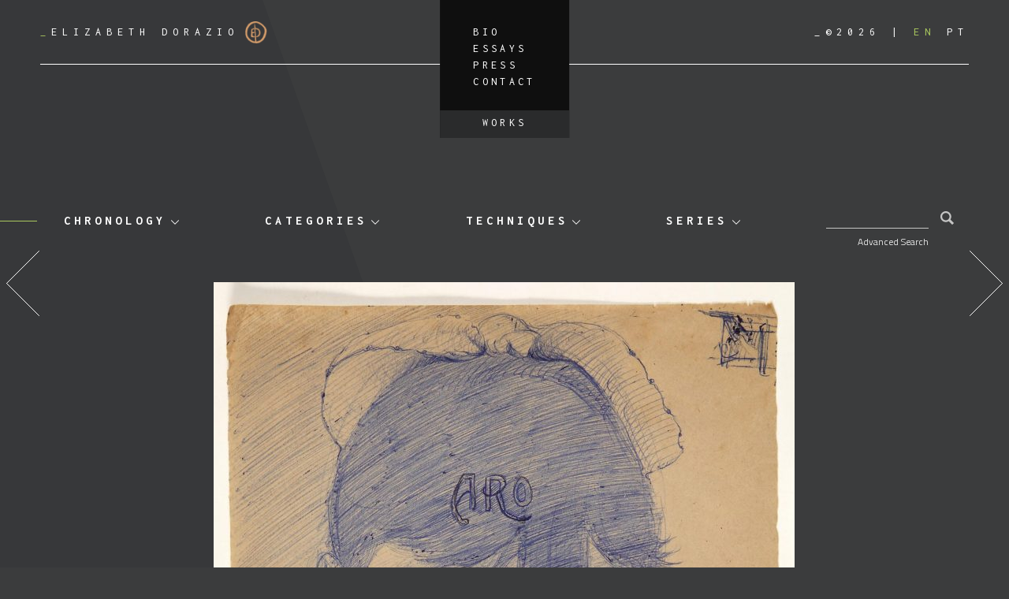

--- FILE ---
content_type: text/html; charset=UTF-8
request_url: https://elizabethdorazio.com/obra/untitled-530/
body_size: 9732
content:
<!doctype html>
<html lang="en-US">
  <head>
  <meta charset="utf-8">
  <meta http-equiv="x-ua-compatible" content="ie=edge">
  <meta name="viewport" content="width=device-width, initial-scale=1, shrink-to-fit=no">
  <title>untitled &#8211; Elizabeth Dorazio</title>
<meta name='robots' content='max-image-preview:large' />
	<style>img:is([sizes="auto" i], [sizes^="auto," i]) { contain-intrinsic-size: 3000px 1500px }</style>
	<link rel="alternate" hreflang="en" href="https://elizabethdorazio.com/obra/untitled-530/" />
<link rel="alternate" hreflang="pt-br" href="https://elizabethdorazio.com/obra/sem-titulo-530/?lang=pt-br" />
<link rel="alternate" hreflang="x-default" href="https://elizabethdorazio.com/obra/untitled-530/" />
<link rel='dns-prefetch' href='//fonts.googleapis.com' />
<link rel='dns-prefetch' href='//code.jquery.com' />
<link rel="stylesheet" href="/wp-includes/css/dist/block-library/style.min.css?ver=6.8.1">
<style id='global-styles-inline-css' type='text/css'>
:root{--wp--preset--aspect-ratio--square: 1;--wp--preset--aspect-ratio--4-3: 4/3;--wp--preset--aspect-ratio--3-4: 3/4;--wp--preset--aspect-ratio--3-2: 3/2;--wp--preset--aspect-ratio--2-3: 2/3;--wp--preset--aspect-ratio--16-9: 16/9;--wp--preset--aspect-ratio--9-16: 9/16;--wp--preset--color--black: #000000;--wp--preset--color--cyan-bluish-gray: #abb8c3;--wp--preset--color--white: #ffffff;--wp--preset--color--pale-pink: #f78da7;--wp--preset--color--vivid-red: #cf2e2e;--wp--preset--color--luminous-vivid-orange: #ff6900;--wp--preset--color--luminous-vivid-amber: #fcb900;--wp--preset--color--light-green-cyan: #7bdcb5;--wp--preset--color--vivid-green-cyan: #00d084;--wp--preset--color--pale-cyan-blue: #8ed1fc;--wp--preset--color--vivid-cyan-blue: #0693e3;--wp--preset--color--vivid-purple: #9b51e0;--wp--preset--gradient--vivid-cyan-blue-to-vivid-purple: linear-gradient(135deg,rgba(6,147,227,1) 0%,rgb(155,81,224) 100%);--wp--preset--gradient--light-green-cyan-to-vivid-green-cyan: linear-gradient(135deg,rgb(122,220,180) 0%,rgb(0,208,130) 100%);--wp--preset--gradient--luminous-vivid-amber-to-luminous-vivid-orange: linear-gradient(135deg,rgba(252,185,0,1) 0%,rgba(255,105,0,1) 100%);--wp--preset--gradient--luminous-vivid-orange-to-vivid-red: linear-gradient(135deg,rgba(255,105,0,1) 0%,rgb(207,46,46) 100%);--wp--preset--gradient--very-light-gray-to-cyan-bluish-gray: linear-gradient(135deg,rgb(238,238,238) 0%,rgb(169,184,195) 100%);--wp--preset--gradient--cool-to-warm-spectrum: linear-gradient(135deg,rgb(74,234,220) 0%,rgb(151,120,209) 20%,rgb(207,42,186) 40%,rgb(238,44,130) 60%,rgb(251,105,98) 80%,rgb(254,248,76) 100%);--wp--preset--gradient--blush-light-purple: linear-gradient(135deg,rgb(255,206,236) 0%,rgb(152,150,240) 100%);--wp--preset--gradient--blush-bordeaux: linear-gradient(135deg,rgb(254,205,165) 0%,rgb(254,45,45) 50%,rgb(107,0,62) 100%);--wp--preset--gradient--luminous-dusk: linear-gradient(135deg,rgb(255,203,112) 0%,rgb(199,81,192) 50%,rgb(65,88,208) 100%);--wp--preset--gradient--pale-ocean: linear-gradient(135deg,rgb(255,245,203) 0%,rgb(182,227,212) 50%,rgb(51,167,181) 100%);--wp--preset--gradient--electric-grass: linear-gradient(135deg,rgb(202,248,128) 0%,rgb(113,206,126) 100%);--wp--preset--gradient--midnight: linear-gradient(135deg,rgb(2,3,129) 0%,rgb(40,116,252) 100%);--wp--preset--font-size--small: 13px;--wp--preset--font-size--medium: 20px;--wp--preset--font-size--large: 36px;--wp--preset--font-size--x-large: 42px;--wp--preset--spacing--20: 0.44rem;--wp--preset--spacing--30: 0.67rem;--wp--preset--spacing--40: 1rem;--wp--preset--spacing--50: 1.5rem;--wp--preset--spacing--60: 2.25rem;--wp--preset--spacing--70: 3.38rem;--wp--preset--spacing--80: 5.06rem;--wp--preset--shadow--natural: 6px 6px 9px rgba(0, 0, 0, 0.2);--wp--preset--shadow--deep: 12px 12px 50px rgba(0, 0, 0, 0.4);--wp--preset--shadow--sharp: 6px 6px 0px rgba(0, 0, 0, 0.2);--wp--preset--shadow--outlined: 6px 6px 0px -3px rgba(255, 255, 255, 1), 6px 6px rgba(0, 0, 0, 1);--wp--preset--shadow--crisp: 6px 6px 0px rgba(0, 0, 0, 1);}:where(body) { margin: 0; }.wp-site-blocks > .alignleft { float: left; margin-right: 2em; }.wp-site-blocks > .alignright { float: right; margin-left: 2em; }.wp-site-blocks > .aligncenter { justify-content: center; margin-left: auto; margin-right: auto; }:where(.is-layout-flex){gap: 0.5em;}:where(.is-layout-grid){gap: 0.5em;}.is-layout-flow > .alignleft{float: left;margin-inline-start: 0;margin-inline-end: 2em;}.is-layout-flow > .alignright{float: right;margin-inline-start: 2em;margin-inline-end: 0;}.is-layout-flow > .aligncenter{margin-left: auto !important;margin-right: auto !important;}.is-layout-constrained > .alignleft{float: left;margin-inline-start: 0;margin-inline-end: 2em;}.is-layout-constrained > .alignright{float: right;margin-inline-start: 2em;margin-inline-end: 0;}.is-layout-constrained > .aligncenter{margin-left: auto !important;margin-right: auto !important;}.is-layout-constrained > :where(:not(.alignleft):not(.alignright):not(.alignfull)){margin-left: auto !important;margin-right: auto !important;}body .is-layout-flex{display: flex;}.is-layout-flex{flex-wrap: wrap;align-items: center;}.is-layout-flex > :is(*, div){margin: 0;}body .is-layout-grid{display: grid;}.is-layout-grid > :is(*, div){margin: 0;}body{padding-top: 0px;padding-right: 0px;padding-bottom: 0px;padding-left: 0px;}a:where(:not(.wp-element-button)){text-decoration: underline;}:root :where(.wp-element-button, .wp-block-button__link){background-color: #32373c;border-width: 0;color: #fff;font-family: inherit;font-size: inherit;line-height: inherit;padding: calc(0.667em + 2px) calc(1.333em + 2px);text-decoration: none;}.has-black-color{color: var(--wp--preset--color--black) !important;}.has-cyan-bluish-gray-color{color: var(--wp--preset--color--cyan-bluish-gray) !important;}.has-white-color{color: var(--wp--preset--color--white) !important;}.has-pale-pink-color{color: var(--wp--preset--color--pale-pink) !important;}.has-vivid-red-color{color: var(--wp--preset--color--vivid-red) !important;}.has-luminous-vivid-orange-color{color: var(--wp--preset--color--luminous-vivid-orange) !important;}.has-luminous-vivid-amber-color{color: var(--wp--preset--color--luminous-vivid-amber) !important;}.has-light-green-cyan-color{color: var(--wp--preset--color--light-green-cyan) !important;}.has-vivid-green-cyan-color{color: var(--wp--preset--color--vivid-green-cyan) !important;}.has-pale-cyan-blue-color{color: var(--wp--preset--color--pale-cyan-blue) !important;}.has-vivid-cyan-blue-color{color: var(--wp--preset--color--vivid-cyan-blue) !important;}.has-vivid-purple-color{color: var(--wp--preset--color--vivid-purple) !important;}.has-black-background-color{background-color: var(--wp--preset--color--black) !important;}.has-cyan-bluish-gray-background-color{background-color: var(--wp--preset--color--cyan-bluish-gray) !important;}.has-white-background-color{background-color: var(--wp--preset--color--white) !important;}.has-pale-pink-background-color{background-color: var(--wp--preset--color--pale-pink) !important;}.has-vivid-red-background-color{background-color: var(--wp--preset--color--vivid-red) !important;}.has-luminous-vivid-orange-background-color{background-color: var(--wp--preset--color--luminous-vivid-orange) !important;}.has-luminous-vivid-amber-background-color{background-color: var(--wp--preset--color--luminous-vivid-amber) !important;}.has-light-green-cyan-background-color{background-color: var(--wp--preset--color--light-green-cyan) !important;}.has-vivid-green-cyan-background-color{background-color: var(--wp--preset--color--vivid-green-cyan) !important;}.has-pale-cyan-blue-background-color{background-color: var(--wp--preset--color--pale-cyan-blue) !important;}.has-vivid-cyan-blue-background-color{background-color: var(--wp--preset--color--vivid-cyan-blue) !important;}.has-vivid-purple-background-color{background-color: var(--wp--preset--color--vivid-purple) !important;}.has-black-border-color{border-color: var(--wp--preset--color--black) !important;}.has-cyan-bluish-gray-border-color{border-color: var(--wp--preset--color--cyan-bluish-gray) !important;}.has-white-border-color{border-color: var(--wp--preset--color--white) !important;}.has-pale-pink-border-color{border-color: var(--wp--preset--color--pale-pink) !important;}.has-vivid-red-border-color{border-color: var(--wp--preset--color--vivid-red) !important;}.has-luminous-vivid-orange-border-color{border-color: var(--wp--preset--color--luminous-vivid-orange) !important;}.has-luminous-vivid-amber-border-color{border-color: var(--wp--preset--color--luminous-vivid-amber) !important;}.has-light-green-cyan-border-color{border-color: var(--wp--preset--color--light-green-cyan) !important;}.has-vivid-green-cyan-border-color{border-color: var(--wp--preset--color--vivid-green-cyan) !important;}.has-pale-cyan-blue-border-color{border-color: var(--wp--preset--color--pale-cyan-blue) !important;}.has-vivid-cyan-blue-border-color{border-color: var(--wp--preset--color--vivid-cyan-blue) !important;}.has-vivid-purple-border-color{border-color: var(--wp--preset--color--vivid-purple) !important;}.has-vivid-cyan-blue-to-vivid-purple-gradient-background{background: var(--wp--preset--gradient--vivid-cyan-blue-to-vivid-purple) !important;}.has-light-green-cyan-to-vivid-green-cyan-gradient-background{background: var(--wp--preset--gradient--light-green-cyan-to-vivid-green-cyan) !important;}.has-luminous-vivid-amber-to-luminous-vivid-orange-gradient-background{background: var(--wp--preset--gradient--luminous-vivid-amber-to-luminous-vivid-orange) !important;}.has-luminous-vivid-orange-to-vivid-red-gradient-background{background: var(--wp--preset--gradient--luminous-vivid-orange-to-vivid-red) !important;}.has-very-light-gray-to-cyan-bluish-gray-gradient-background{background: var(--wp--preset--gradient--very-light-gray-to-cyan-bluish-gray) !important;}.has-cool-to-warm-spectrum-gradient-background{background: var(--wp--preset--gradient--cool-to-warm-spectrum) !important;}.has-blush-light-purple-gradient-background{background: var(--wp--preset--gradient--blush-light-purple) !important;}.has-blush-bordeaux-gradient-background{background: var(--wp--preset--gradient--blush-bordeaux) !important;}.has-luminous-dusk-gradient-background{background: var(--wp--preset--gradient--luminous-dusk) !important;}.has-pale-ocean-gradient-background{background: var(--wp--preset--gradient--pale-ocean) !important;}.has-electric-grass-gradient-background{background: var(--wp--preset--gradient--electric-grass) !important;}.has-midnight-gradient-background{background: var(--wp--preset--gradient--midnight) !important;}.has-small-font-size{font-size: var(--wp--preset--font-size--small) !important;}.has-medium-font-size{font-size: var(--wp--preset--font-size--medium) !important;}.has-large-font-size{font-size: var(--wp--preset--font-size--large) !important;}.has-x-large-font-size{font-size: var(--wp--preset--font-size--x-large) !important;}
:where(.wp-block-post-template.is-layout-flex){gap: 1.25em;}:where(.wp-block-post-template.is-layout-grid){gap: 1.25em;}
:where(.wp-block-columns.is-layout-flex){gap: 2em;}:where(.wp-block-columns.is-layout-grid){gap: 2em;}
:root :where(.wp-block-pullquote){font-size: 1.5em;line-height: 1.6;}
</style>
<link rel="stylesheet" href="https://fonts.googleapis.com/css?family=Inconsolata:400,700|Titillium+Web:300,300i,700">
<link rel="stylesheet" href="/wp-content/themes/dorazio/dist/styles/main_efcdaaf7.css">
<link rel="canonical" href="https://elizabethdorazio.com/obra/untitled-530/" />
<meta name="generator" content="WPML ver:4.7.6 stt:1,43;" />
<link rel="icon" href="/wp-content/uploads/2021/05/cropped-cropped-ed-logo-32x32.png" sizes="32x32" />
<link rel="icon" href="/wp-content/uploads/2021/05/cropped-cropped-ed-logo-192x192.png" sizes="192x192" />
<link rel="apple-touch-icon" href="/wp-content/uploads/2021/05/cropped-cropped-ed-logo-180x180.png" />
<meta name="msapplication-TileImage" content="/wp-content/uploads/2021/05/cropped-cropped-ed-logo-270x270.png" />
</head>
  <body class="wp-singular obra-template-default single single-obra postid-24772 wp-theme-dorazioresources untitled-530 app-data index-data singular-data single-data single-obra-data single-obra-untitled-530-data">
        <header class="banner">
  <div class="container">
    <a class="brand" href="https://elizabethdorazio.com/">
      <span>_</span>Elizabeth Dorazio
      <img src="https://elizabethdorazio.com/wp-content/themes/dorazio/dist/images/logo_d9902725.png" alt="">
    </a>
    <div class="header-buttons">
              <button id="toggle-filters" type="button">
          <img src="https://elizabethdorazio.com/wp-content/themes/dorazio/dist/images/filter-solid_8fe0836c.svg" alt="">
        </button>
            <button id="toggle-menu" type="button">
        <img src="https://elizabethdorazio.com/wp-content/themes/dorazio/dist/images/bars-solid_637b39e9.svg" alt="">
      </button>
    </div>
    <nav class="nav-primary">
      <div class="header-right header-right-mobile">
        <span class="copyright">_&copy;2026</span>
        
<div class="wpml-ls-statics-shortcode_actions wpml-ls wpml-ls-legacy-list-horizontal">
	<ul><li class="wpml-ls-slot-shortcode_actions wpml-ls-item wpml-ls-item-en wpml-ls-current-language wpml-ls-first-item wpml-ls-item-legacy-list-horizontal">
				<a href="https://elizabethdorazio.com/obra/untitled-530/" class="wpml-ls-link">
                    <span class="wpml-ls-native">EN</span></a>
			</li><li class="wpml-ls-slot-shortcode_actions wpml-ls-item wpml-ls-item-pt-br wpml-ls-last-item wpml-ls-item-legacy-list-horizontal">
				<a href="https://elizabethdorazio.com/obra/sem-titulo-530/?lang=pt-br" class="wpml-ls-link">
                    <span class="wpml-ls-native" lang="pt-br">PT</span></a>
			</li></ul>
</div>

      </div>
              <ul id="menu-menu-principal" class="nav"><li class="menu-item menu-bio"><a href="https://elizabethdorazio.com/bio/">Bio</a></li>
<li class="menu-item menu-essays"><a href="/category/essays/">Essays</a></li>
<li class="menu-item menu-press"><a href="/category/press/">Press</a></li>
<li class="menu-item menu-contact"><a href="https://elizabethdorazio.com/contact/">Contact</a></li>
<li class="menu-item menu-works"><a href="https://elizabethdorazio.com/works/">Works</a></li>
</ul>
          </nav>
    <div class="header-right">
      <span class="copyright">_&copy;2026</span>
      
<div class="wpml-ls-statics-shortcode_actions wpml-ls wpml-ls-legacy-list-horizontal">
	<ul><li class="wpml-ls-slot-shortcode_actions wpml-ls-item wpml-ls-item-en wpml-ls-current-language wpml-ls-first-item wpml-ls-item-legacy-list-horizontal">
				<a href="https://elizabethdorazio.com/obra/untitled-530/" class="wpml-ls-link">
                    <span class="wpml-ls-native">EN</span></a>
			</li><li class="wpml-ls-slot-shortcode_actions wpml-ls-item wpml-ls-item-pt-br wpml-ls-last-item wpml-ls-item-legacy-list-horizontal">
				<a href="https://elizabethdorazio.com/obra/sem-titulo-530/?lang=pt-br" class="wpml-ls-link">
                    <span class="wpml-ls-native" lang="pt-br">PT</span></a>
			</li></ul>
</div>

    </div>
  </div>
</header>
    <div class="wrap container" role="document">
      <div class="content">
        <main class="main">
          
  <nav class="terms-navigation" id="terms-navigation">
    <div class="dropdown"><button class="dropdown-toggle" type="button" id="dropdownMenu-obra_cronologia" data-toggle="dropdown" aria-haspopup="true" aria-expanded="false">Chronology</button> <div class="dropdown-menu" aria-labelledby="dropdownMenu-obra_cronologia"><a class="dropdown-item" href="https://elizabethdorazio.com/chronology/?period=2010-2014">2010-2014</a><a class="dropdown-item" href="https://elizabethdorazio.com/chronology/?period=2007-2009">2007-2009</a><a class="dropdown-item" href="https://elizabethdorazio.com/chronology/?period=2000-2006">2000-2006</a><a class="dropdown-item" href="https://elizabethdorazio.com/chronology/?period=1996-1999">1996-1999</a><a class="dropdown-item" href="https://elizabethdorazio.com/chronology/?period=1989-1995">1989-1995</a><a class="dropdown-item" href="https://elizabethdorazio.com/chronology/?period=1985-1988">1985-1988</a><a class="dropdown-item" href="https://elizabethdorazio.com/chronology/?period=1982-1984">1982-1984</a><a class="dropdown-item" href="https://elizabethdorazio.com/chronology/?period=1977-1982">1977-1982</a><a class="dropdown-item" href="https://elizabethdorazio.com/chronology/?period=1970-1976">1970-1976</a><a class="dropdown-item" href="https://elizabethdorazio.com/chronology/?period=2018-2021">2018-2021</a><a class="dropdown-item" href="https://elizabethdorazio.com/chronology/?period=2015-2017">2015-2017</a></div></div><div class="dropdown"><button class="dropdown-toggle" type="button" id="dropdownMenu-obra_categoria" data-toggle="dropdown" aria-haspopup="true" aria-expanded="false">Categories</button> <div class="dropdown-menu" aria-labelledby="dropdownMenu-obra_categoria"><a class="dropdown-item" href="/obra_categoria/collage/">collage</a><a class="dropdown-item" href="/obra_categoria/engraving/">engraving</a><a class="dropdown-item" href="/obra_categoria/composition/">composition</a><a class="dropdown-item" href="/obra_categoria/installation/">installation</a><a class="dropdown-item" href="/obra_categoria/photography/">photography</a><a class="dropdown-item" href="/obra_categoria/object/">object</a><a class="dropdown-item" href="/obra_categoria/artists-sketchbook/">artist&#039;s sketchbook</a><a class="dropdown-item" href="/obra_categoria/graffiti/">graffiti</a><a class="dropdown-item" href="/obra_categoria/book/">book</a><a class="dropdown-item" href="/obra_categoria/sculpture/">sculpture</a><a class="dropdown-item" href="/obra_categoria/tapestry/">tapestry</a><a class="dropdown-item" href="/obra_categoria/drawing-on-scrap-wood/">drawing on scrap wood</a><a class="dropdown-item" href="/obra_categoria/painting/">painting</a><a class="dropdown-item" href="/obra_categoria/drawing/">drawing</a></div></div><div class="dropdown"><button class="dropdown-toggle" type="button" id="dropdownMenu-obra_tecnica" data-toggle="dropdown" aria-haspopup="true" aria-expanded="false">Techniques</button> <div class="dropdown-menu" aria-labelledby="dropdownMenu-obra_tecnica"><a class="dropdown-item" href="/obra_tecnica/pau-brasil-tree-ink-2/">pau brasil tree ink</a><a class="dropdown-item" href="/obra_tecnica/chalk/">chalk</a><a class="dropdown-item" href="/obra_tecnica/ceramic/">ceramic</a><a class="dropdown-item" href="/obra_tecnica/persian-tapestry/">persian tapestry</a><a class="dropdown-item" href="/obra_tecnica/scrap-wood/">scrap wood</a><a class="dropdown-item" href="/obra_tecnica/acrylic-paint/">acrylic paint</a><a class="dropdown-item" href="/obra_tecnica/charcoal-pencil/">charcoal pencil</a><a class="dropdown-item" href="/obra_tecnica/ballpoint-pen/">ballpoint pen</a><a class="dropdown-item" href="/obra_tecnica/watercolor/">watercolor</a><a class="dropdown-item" href="/obra_tecnica/marker/">marker</a><a class="dropdown-item" href="/obra_tecnica/tippex/">white out</a><a class="dropdown-item" href="/obra_tecnica/pastel-pencil/">pastel pencil</a><a class="dropdown-item" href="/obra_tecnica/coffee/">coffee</a><a class="dropdown-item" href="/obra_tecnica/color-pencil/">color pencil</a><a class="dropdown-item" href="/obra_tecnica/graphite-pencil/">graphite pencil</a><a class="dropdown-item" href="/obra_tecnica/ink-pen/">ink pen</a><a class="dropdown-item" href="/obra_tecnica/etching/">etching</a><a class="dropdown-item" href="/obra_tecnica/collage/">collage</a><a class="dropdown-item" href="/obra_tecnica/oil-paint/">oil paint</a><a class="dropdown-item" href="/obra_tecnica/gouache/">gouache</a><a class="dropdown-item" href="/obra_tecnica/litography/">litography</a><a class="dropdown-item" href="/obra_tecnica/woodcut/">woodcut</a><a class="dropdown-item" href="/obra_tecnica/medium/">medium</a><a class="dropdown-item" href="/obra_tecnica/mixed-media/">mixed media</a><a class="dropdown-item" href="/obra_tecnica/tempera/">tempera</a><a class="dropdown-item" href="/obra_tecnica/carbon/">carbon</a><a class="dropdown-item" href="/obra_tecnica/embroidery/">embroidery</a><a class="dropdown-item" href="/obra_tecnica/sandpaper/">sandpaper</a><a class="dropdown-item" href="/obra_tecnica/photography/">photography</a><a class="dropdown-item" href="/obra_tecnica/plastic/">plastic</a><a class="dropdown-item" href="/obra_tecnica/sanguine/">sanguine</a><a class="dropdown-item" href="/obra_tecnica/gold-leaf/">gold leaf</a><a class="dropdown-item" href="/obra_tecnica/spray-paint/">spray paint</a><a class="dropdown-item" href="/obra_tecnica/fine-art-print/">fine art print</a><a class="dropdown-item" href="/obra_tecnica/drawing/">drawing</a><a class="dropdown-item" href="/obra_tecnica/metallic-foil-2/">metallic foil</a><a class="dropdown-item" href="/obra_tecnica/technical-pen/">technical pen</a><a class="dropdown-item" href="/obra_tecnica/plaster/">plaster</a><a class="dropdown-item" href="/obra_tecnica/objects/">objects</a><a class="dropdown-item" href="/obra_tecnica/print/">print</a></div></div><div class="dropdown"><button class="dropdown-toggle" type="button" id="dropdownMenu-obra_tema" data-toggle="dropdown" aria-haspopup="true" aria-expanded="false">Series</button> <div class="dropdown-menu" aria-labelledby="dropdownMenu-obra_tema"><a class="dropdown-item" href="/obra_tema/eden-project/">EDEN PROJECT</a><a class="dropdown-item" href="/obra_tema/the-cosmic-forest-2023/">The Cosmic Forest 2023</a><a class="dropdown-item" href="/obra_tema/on-nature-woodwork-2022-to-present/">On Nature Woodwork 2022 to present</a><a class="dropdown-item" href="/obra_tema/on-nature-paperwork-2019-to-present/">On Nature Paperwork 2019 to present</a><a class="dropdown-item" href="/obra_tema/reino-plantae-1995-to-present/">Reino Plantae 1995 to present</a><a class="dropdown-item" href="/obra_tema/i-went-on-a-trip-2020-to-present/">I Went on a Trip 2020 to present</a><a class="dropdown-item" href="/obra_tema/i-went-on-a-trip-bw-2020-to-present/">I Went on a Trip B&amp;W 2020 to present</a><a class="dropdown-item" href="/obra_tema/journey-under-the-sea-2023-to-present/">JOURNEY UNDER THE SEA 2023 to present</a><a class="dropdown-item" href="/obra_tema/rio-hamza-2018/">Rio Hamza 2018</a><a class="dropdown-item" href="/obra_tema/daedalus-2016-to-present/">Daedalus 2016 to present</a><a class="dropdown-item" href="/obra_tema/symphoniae-2016/">Symphoniae 2016</a><a class="dropdown-item" href="/obra_tema/organismus-polymorphus-microcosmos-1999-to-present/">Organismus Polymorphus - Microcosmos 1999 to present</a><a class="dropdown-item" href="/obra_tema/mundi-maritimi/">Mundi Maritimi</a><a class="dropdown-item" href="/obra_tema/mysterium-esse-revelandum/">Mysterium esse revelandum</a><a class="dropdown-item" href="/obra_tema/panta-rhei/">Panta rhei</a><a class="dropdown-item" href="/obra_tema/os-tempos-e-os-mares/">Os Tempos e os Mares</a><a class="dropdown-item" href="/obra_tema/scala-naturae/">Scala Naturae</a><a class="dropdown-item" href="/obra_tema/aequilibrium-cosmicum/">Aequilibrium Cosmicum</a><a class="dropdown-item" href="/obra_tema/per-mortem-ad-vitam/">Per mortem ad vitam</a><a class="dropdown-item" href="/obra_tema/mundos-da-vitalidade/">Mundos da Vitalidade</a><a class="dropdown-item" href="/obra_tema/topographiae-fluentes/">Topographiae Fluentes</a><a class="dropdown-item" href="/obra_tema/architecture-and-landscape/">Architecture and Landscape</a><a class="dropdown-item" href="/obra_tema/flowers/">FLOWERS</a><a class="dropdown-item" href="/obra_tema/fountains-and-waterfalls/">Fountains and Waterfalls</a><a class="dropdown-item" href="/obra_tema/sitll-life/">Still Life</a><a class="dropdown-item" href="/obra_tema/multiplus/">Multiplus</a><a class="dropdown-item" href="/obra_tema/homo-olympicus/">Homo Olympicus</a><a class="dropdown-item" href="/obra_tema/live-model/">Live Model</a><a class="dropdown-item" href="/obra_tema/hands/">Hands</a><a class="dropdown-item" href="/obra_tema/feet/">Feet</a><a class="dropdown-item" href="/obra_tema/relatives/">Relatives</a><a class="dropdown-item" href="/obra_tema/self-portrait/">Self-Portrait</a><a class="dropdown-item" href="/obra_tema/bathers/">Bathers</a><a class="dropdown-item" href="/obra_tema/ballet/">Ballet</a><a class="dropdown-item" href="/obra_tema/objects/">Objects</a><a class="dropdown-item" href="/obra_tema/zoo/">Zoo</a><a class="dropdown-item" href="/obra_tema/further-subjects/">Further Subjects</a><a class="dropdown-item" href="/obra_tema/beginning/">Beginning</a><a class="dropdown-item" href="/obra_tema/scketchbook-1/">Scketchbook 1</a><a class="dropdown-item" href="/obra_tema/scketchbook-2/">Scketchbook 2</a><a class="dropdown-item" href="/obra_tema/scketchbook-3/">Scketchbook 3</a><a class="dropdown-item" href="/obra_tema/scketchbook-4/">Scketchbook 4</a><a class="dropdown-item" href="/obra_tema/scketchbook-5/">Scketchbook 5</a><a class="dropdown-item" href="/obra_tema/scketchbook-6/">Scketchbook 6</a><a class="dropdown-item" href="/obra_tema/scketchbook-7/">Scketchbook 7</a><a class="dropdown-item" href="/obra_tema/scketchbook-8/">Scketchbook 8</a><a class="dropdown-item" href="/obra_tema/scketchbook-9/">Scketchbook 9</a><a class="dropdown-item" href="/obra_tema/scketchbook-10/">Scketchbook 10</a><a class="dropdown-item" href="/obra_tema/scketchbook-11/">Scketchbook 11</a><a class="dropdown-item" href="/obra_tema/scketchbook-12/">Scketchbook 12</a><a class="dropdown-item" href="/obra_tema/scketchbook-13/">Scketchbook 13</a><a class="dropdown-item" href="/obra_tema/scketchbook-14/">Scketchbook 14</a><a class="dropdown-item" href="/obra_tema/scketchbook-15/">Scketchbook 15</a><a class="dropdown-item" href="/obra_tema/scketchbook-16/">Scketchbook 16</a><a class="dropdown-item" href="/obra_tema/scketchbook-17/">Scketchbook 17</a><a class="dropdown-item" href="/obra_tema/scketchbook-18/">Scketchbook 18</a><a class="dropdown-item" href="/obra_tema/scketchbook-19/">Scketchbook 19</a><a class="dropdown-item" href="/obra_tema/scketchbook-20/">Scketchbook 20</a><a class="dropdown-item" href="/obra_tema/scketchbook-21/">Scketchbook 21</a><a class="dropdown-item" href="/obra_tema/scketchbook-22/">Scketchbook 22</a><a class="dropdown-item" href="/obra_tema/scketchbook-23/">Scketchbook 23</a><a class="dropdown-item" href="/obra_tema/scketchbook-24/">Scketchbook 24</a><a class="dropdown-item" href="/obra_tema/scketchbook-25/">Scketchbook 25</a><a class="dropdown-item" href="/obra_tema/scketchbook-26/">Scketchbook 26</a><a class="dropdown-item" href="/obra_tema/scketchbook-27/">Scketchbook 27</a><a class="dropdown-item" href="/obra_tema/scketchbook-28/">Scketchbook 28</a><a class="dropdown-item" href="/obra_tema/scketchbook-29/">Scketchbook 29</a><a class="dropdown-item" href="/obra_tema/scketchbook-30/">Scketchbook 30</a><a class="dropdown-item" href="/obra_tema/scketchbook-31/">Scketchbook 31</a><a class="dropdown-item" href="/obra_tema/scketchbook-32/">Scketchbook 32</a><a class="dropdown-item" href="/obra_tema/scketchbook-33/">Scketchbook 33</a><a class="dropdown-item" href="/obra_tema/scketchbook-34/">Scketchbook 34</a></div></div>
    <form role="search" method="get" class="search-form ddd" action="https://elizabethdorazio.com/">
  <label>
    <span class="screen-reader-text">Search for:</span>
    <input type="search" class="search-field" value="" name="s" />
  </label>
  <input type="hidden" name="lang" value="en" />
  <button type="submit" class="search-submit">
    <svg xmlns="http://www.w3.org/2000/svg" viewBox="0 0 15 15"><path d="M14.91 13.09l-3.76-3.75a6.07 6.07 0 1 0-1.82 1.82l3.75 3.75a.32.32 0 0 0 .45 0l1.36-1.36a.32.32 0 0 0 0-.45m-13-7a4.14 4.14 0 1 1 4.17 4.1 4.14 4.14 0 0 1-4.13-4.14"/></svg>
  </button>
</form>

    <button id="btn-open-advanced-search">
      Advanced Search
    </button>
  </nav>

  <form role="search" method="GET" id="advanced-search" action="https://elizabethdorazio.com/">
    <div class="checkboxes-list"><div class="checkboxes-list-title">Chronology</div><div class="checkboxes-list-items"><div class="custom-checkbox"><input type="checkbox" class="custom-control-input" name="search_obra_cronologia[]" id="term-253" value="2010-2014"><label class="custom-control-label" for="term-253">2010-2014</label></div><div class="custom-checkbox"><input type="checkbox" class="custom-control-input" name="search_obra_cronologia[]" id="term-254" value="2007-2009"><label class="custom-control-label" for="term-254">2007-2009</label></div><div class="custom-checkbox"><input type="checkbox" class="custom-control-input" name="search_obra_cronologia[]" id="term-255" value="2000-2006"><label class="custom-control-label" for="term-255">2000-2006</label></div><div class="custom-checkbox"><input type="checkbox" class="custom-control-input" name="search_obra_cronologia[]" id="term-256" value="1996-1999"><label class="custom-control-label" for="term-256">1996-1999</label></div><div class="custom-checkbox"><input type="checkbox" class="custom-control-input" name="search_obra_cronologia[]" id="term-257" value="1989-1995"><label class="custom-control-label" for="term-257">1989-1995</label></div><div class="custom-checkbox"><input type="checkbox" class="custom-control-input" name="search_obra_cronologia[]" id="term-258" value="1985-1988"><label class="custom-control-label" for="term-258">1985-1988</label></div><div class="custom-checkbox"><input type="checkbox" class="custom-control-input" name="search_obra_cronologia[]" id="term-259" value="1982-1984"><label class="custom-control-label" for="term-259">1982-1984</label></div><div class="custom-checkbox"><input type="checkbox" class="custom-control-input" name="search_obra_cronologia[]" id="term-260" value="1977-1982"><label class="custom-control-label" for="term-260">1977-1982</label></div><div class="custom-checkbox"><input type="checkbox" class="custom-control-input" name="search_obra_cronologia[]" id="term-261" value="1970-1976"><label class="custom-control-label" for="term-261">1970-1976</label></div><div class="custom-checkbox"><input type="checkbox" class="custom-control-input" name="search_obra_cronologia[]" id="term-251" value="2018-2021"><label class="custom-control-label" for="term-251">2018-2021</label></div><div class="custom-checkbox"><input type="checkbox" class="custom-control-input" name="search_obra_cronologia[]" id="term-252" value="2015-2017"><label class="custom-control-label" for="term-252">2015-2017</label></div></div></div><div class="checkboxes-list"><div class="checkboxes-list-title">Techniques</div><div class="checkboxes-list-items"><div class="custom-checkbox"><input type="checkbox" class="custom-control-input" name="search_obra_tecnica[]" id="term-1042" value="pau-brasil-tree-ink-2"><label class="custom-control-label" for="term-1042">pau brasil tree ink</label></div><div class="custom-checkbox"><input type="checkbox" class="custom-control-input" name="search_obra_tecnica[]" id="term-1049" value="chalk"><label class="custom-control-label" for="term-1049">chalk</label></div><div class="custom-checkbox"><input type="checkbox" class="custom-control-input" name="search_obra_tecnica[]" id="term-1052" value="ceramic"><label class="custom-control-label" for="term-1052">ceramic</label></div><div class="custom-checkbox"><input type="checkbox" class="custom-control-input" name="search_obra_tecnica[]" id="term-1061" value="persian-tapestry"><label class="custom-control-label" for="term-1061">persian tapestry</label></div><div class="custom-checkbox"><input type="checkbox" class="custom-control-input" name="search_obra_tecnica[]" id="term-1066" value="scrap-wood"><label class="custom-control-label" for="term-1066">scrap wood</label></div><div class="custom-checkbox"><input type="checkbox" class="custom-control-input" name="search_obra_tecnica[]" id="term-628" value="acrylic-paint"><label class="custom-control-label" for="term-628">acrylic paint</label></div><div class="custom-checkbox"><input type="checkbox" class="custom-control-input" name="search_obra_tecnica[]" id="term-632" value="charcoal-pencil"><label class="custom-control-label" for="term-632">charcoal pencil</label></div><div class="custom-checkbox"><input type="checkbox" class="custom-control-input" name="search_obra_tecnica[]" id="term-634" value="ballpoint-pen"><label class="custom-control-label" for="term-634">ballpoint pen</label></div><div class="custom-checkbox"><input type="checkbox" class="custom-control-input" name="search_obra_tecnica[]" id="term-635" value="watercolor"><label class="custom-control-label" for="term-635">watercolor</label></div><div class="custom-checkbox"><input type="checkbox" class="custom-control-input" name="search_obra_tecnica[]" id="term-636" value="marker"><label class="custom-control-label" for="term-636">marker</label></div><div class="custom-checkbox"><input type="checkbox" class="custom-control-input" name="search_obra_tecnica[]" id="term-637" value="tippex"><label class="custom-control-label" for="term-637">white out</label></div><div class="custom-checkbox"><input type="checkbox" class="custom-control-input" name="search_obra_tecnica[]" id="term-638" value="pastel-pencil"><label class="custom-control-label" for="term-638">pastel pencil</label></div><div class="custom-checkbox"><input type="checkbox" class="custom-control-input" name="search_obra_tecnica[]" id="term-639" value="coffee"><label class="custom-control-label" for="term-639">coffee</label></div><div class="custom-checkbox"><input type="checkbox" class="custom-control-input" name="search_obra_tecnica[]" id="term-640" value="color-pencil"><label class="custom-control-label" for="term-640">color pencil</label></div><div class="custom-checkbox"><input type="checkbox" class="custom-control-input" name="search_obra_tecnica[]" id="term-642" value="graphite-pencil"><label class="custom-control-label" for="term-642">graphite pencil</label></div><div class="custom-checkbox"><input type="checkbox" class="custom-control-input" name="search_obra_tecnica[]" id="term-643" value="ink-pen"><label class="custom-control-label" for="term-643">ink pen</label></div><div class="custom-checkbox"><input type="checkbox" class="custom-control-input" name="search_obra_tecnica[]" id="term-645" value="etching"><label class="custom-control-label" for="term-645">etching</label></div><div class="custom-checkbox"><input type="checkbox" class="custom-control-input" name="search_obra_tecnica[]" id="term-646" value="collage"><label class="custom-control-label" for="term-646">collage</label></div><div class="custom-checkbox"><input type="checkbox" class="custom-control-input" name="search_obra_tecnica[]" id="term-648" value="oil-paint"><label class="custom-control-label" for="term-648">oil paint</label></div><div class="custom-checkbox"><input type="checkbox" class="custom-control-input" name="search_obra_tecnica[]" id="term-653" value="gouache"><label class="custom-control-label" for="term-653">gouache</label></div><div class="custom-checkbox"><input type="checkbox" class="custom-control-input" name="search_obra_tecnica[]" id="term-654" value="litography"><label class="custom-control-label" for="term-654">litography</label></div><div class="custom-checkbox"><input type="checkbox" class="custom-control-input" name="search_obra_tecnica[]" id="term-655" value="woodcut"><label class="custom-control-label" for="term-655">woodcut</label></div><div class="custom-checkbox"><input type="checkbox" class="custom-control-input" name="search_obra_tecnica[]" id="term-660" value="medium"><label class="custom-control-label" for="term-660">medium</label></div><div class="custom-checkbox"><input type="checkbox" class="custom-control-input" name="search_obra_tecnica[]" id="term-667" value="mixed-media"><label class="custom-control-label" for="term-667">mixed media</label></div><div class="custom-checkbox"><input type="checkbox" class="custom-control-input" name="search_obra_tecnica[]" id="term-669" value="tempera"><label class="custom-control-label" for="term-669">tempera</label></div><div class="custom-checkbox"><input type="checkbox" class="custom-control-input" name="search_obra_tecnica[]" id="term-674" value="carbon"><label class="custom-control-label" for="term-674">carbon</label></div><div class="custom-checkbox"><input type="checkbox" class="custom-control-input" name="search_obra_tecnica[]" id="term-678" value="embroidery"><label class="custom-control-label" for="term-678">embroidery</label></div><div class="custom-checkbox"><input type="checkbox" class="custom-control-input" name="search_obra_tecnica[]" id="term-680" value="sandpaper"><label class="custom-control-label" for="term-680">sandpaper</label></div><div class="custom-checkbox"><input type="checkbox" class="custom-control-input" name="search_obra_tecnica[]" id="term-681" value="photography"><label class="custom-control-label" for="term-681">photography</label></div><div class="custom-checkbox"><input type="checkbox" class="custom-control-input" name="search_obra_tecnica[]" id="term-691" value="plastic"><label class="custom-control-label" for="term-691">plastic</label></div><div class="custom-checkbox"><input type="checkbox" class="custom-control-input" name="search_obra_tecnica[]" id="term-694" value="sanguine"><label class="custom-control-label" for="term-694">sanguine</label></div><div class="custom-checkbox"><input type="checkbox" class="custom-control-input" name="search_obra_tecnica[]" id="term-700" value="gold-leaf"><label class="custom-control-label" for="term-700">gold leaf</label></div><div class="custom-checkbox"><input type="checkbox" class="custom-control-input" name="search_obra_tecnica[]" id="term-701" value="spray-paint"><label class="custom-control-label" for="term-701">spray paint</label></div><div class="custom-checkbox"><input type="checkbox" class="custom-control-input" name="search_obra_tecnica[]" id="term-715" value="fine-art-print"><label class="custom-control-label" for="term-715">fine art print</label></div><div class="custom-checkbox"><input type="checkbox" class="custom-control-input" name="search_obra_tecnica[]" id="term-720" value="drawing"><label class="custom-control-label" for="term-720">drawing</label></div><div class="custom-checkbox"><input type="checkbox" class="custom-control-input" name="search_obra_tecnica[]" id="term-763" value="metallic-foil-2"><label class="custom-control-label" for="term-763">metallic foil</label></div><div class="custom-checkbox"><input type="checkbox" class="custom-control-input" name="search_obra_tecnica[]" id="term-792" value="technical-pen"><label class="custom-control-label" for="term-792">technical pen</label></div><div class="custom-checkbox"><input type="checkbox" class="custom-control-input" name="search_obra_tecnica[]" id="term-922" value="plaster"><label class="custom-control-label" for="term-922">plaster</label></div><div class="custom-checkbox"><input type="checkbox" class="custom-control-input" name="search_obra_tecnica[]" id="term-1012" value="objects"><label class="custom-control-label" for="term-1012">objects</label></div><div class="custom-checkbox"><input type="checkbox" class="custom-control-input" name="search_obra_tecnica[]" id="term-1014" value="print"><label class="custom-control-label" for="term-1014">print</label></div></div></div><div class="checkboxes-list"><div class="checkboxes-list-title">Categories</div><div class="checkboxes-list-items"><div class="custom-checkbox"><input type="checkbox" class="custom-control-input" name="search_obra_categoria[]" id="term-641" value="collage"><label class="custom-control-label" for="term-641">collage</label></div><div class="custom-checkbox"><input type="checkbox" class="custom-control-input" name="search_obra_categoria[]" id="term-644" value="engraving"><label class="custom-control-label" for="term-644">engraving</label></div><div class="custom-checkbox"><input type="checkbox" class="custom-control-input" name="search_obra_categoria[]" id="term-706" value="composition"><label class="custom-control-label" for="term-706">composition</label></div><div class="custom-checkbox"><input type="checkbox" class="custom-control-input" name="search_obra_categoria[]" id="term-711" value="installation"><label class="custom-control-label" for="term-711">installation</label></div><div class="custom-checkbox"><input type="checkbox" class="custom-control-input" name="search_obra_categoria[]" id="term-721" value="photography"><label class="custom-control-label" for="term-721">photography</label></div><div class="custom-checkbox"><input type="checkbox" class="custom-control-input" name="search_obra_categoria[]" id="term-738" value="object"><label class="custom-control-label" for="term-738">object</label></div><div class="custom-checkbox"><input type="checkbox" class="custom-control-input" name="search_obra_categoria[]" id="term-744" value="artists-sketchbook"><label class="custom-control-label" for="term-744">artist&#039;s sketchbook</label></div><div class="custom-checkbox"><input type="checkbox" class="custom-control-input" name="search_obra_categoria[]" id="term-1020" value="graffiti"><label class="custom-control-label" for="term-1020">graffiti</label></div><div class="custom-checkbox"><input type="checkbox" class="custom-control-input" name="search_obra_categoria[]" id="term-1045" value="book"><label class="custom-control-label" for="term-1045">book</label></div><div class="custom-checkbox"><input type="checkbox" class="custom-control-input" name="search_obra_categoria[]" id="term-1053" value="sculpture"><label class="custom-control-label" for="term-1053">sculpture</label></div><div class="custom-checkbox"><input type="checkbox" class="custom-control-input" name="search_obra_categoria[]" id="term-1060" value="tapestry"><label class="custom-control-label" for="term-1060">tapestry</label></div><div class="custom-checkbox"><input type="checkbox" class="custom-control-input" name="search_obra_categoria[]" id="term-1086" value="drawing-on-scrap-wood"><label class="custom-control-label" for="term-1086">drawing on scrap wood</label></div><div class="custom-checkbox"><input type="checkbox" class="custom-control-input" name="search_obra_categoria[]" id="term-627" value="painting"><label class="custom-control-label" for="term-627">painting</label></div><div class="custom-checkbox"><input type="checkbox" class="custom-control-input" name="search_obra_categoria[]" id="term-631" value="drawing"><label class="custom-control-label" for="term-631">drawing</label></div></div></div><div class="checkboxes-list"><div class="checkboxes-list-title">Series</div><div class="checkboxes-list-items"><div class="custom-checkbox"><input type="checkbox" class="custom-control-input" name="search_obra_tema[]" id="term-1095" value="eden-project"><label class="custom-control-label" for="term-1095">EDEN PROJECT</label></div><div class="custom-checkbox"><input type="checkbox" class="custom-control-input" name="search_obra_tema[]" id="term-1047" value="the-cosmic-forest-2023"><label class="custom-control-label" for="term-1047">The Cosmic Forest 2023</label></div><div class="custom-checkbox"><input type="checkbox" class="custom-control-input" name="search_obra_tema[]" id="term-1030" value="on-nature-woodwork-2022-to-present"><label class="custom-control-label" for="term-1030">On Nature Woodwork 2022 to present</label></div><div class="custom-checkbox"><input type="checkbox" class="custom-control-input" name="search_obra_tema[]" id="term-714" value="on-nature-paperwork-2019-to-present"><label class="custom-control-label" for="term-714">On Nature Paperwork 2019 to present</label></div><div class="custom-checkbox"><input type="checkbox" class="custom-control-input" name="search_obra_tema[]" id="term-663" value="reino-plantae-1995-to-present"><label class="custom-control-label" for="term-663">Reino Plantae 1995 to present</label></div><div class="custom-checkbox"><input type="checkbox" class="custom-control-input" name="search_obra_tema[]" id="term-716" value="i-went-on-a-trip-2020-to-present"><label class="custom-control-label" for="term-716">I Went on a Trip 2020 to present</label></div><div class="custom-checkbox"><input type="checkbox" class="custom-control-input" name="search_obra_tema[]" id="term-1077" value="i-went-on-a-trip-bw-2020-to-present"><label class="custom-control-label" for="term-1077">I Went on a Trip B&amp;W 2020 to present</label></div><div class="custom-checkbox"><input type="checkbox" class="custom-control-input" name="search_obra_tema[]" id="term-1079" value="journey-under-the-sea-2023-to-present"><label class="custom-control-label" for="term-1079">JOURNEY UNDER THE SEA 2023 to present</label></div><div class="custom-checkbox"><input type="checkbox" class="custom-control-input" name="search_obra_tema[]" id="term-797" value="rio-hamza-2018"><label class="custom-control-label" for="term-797">Rio Hamza 2018</label></div><div class="custom-checkbox"><input type="checkbox" class="custom-control-input" name="search_obra_tema[]" id="term-743" value="daedalus-2016-to-present"><label class="custom-control-label" for="term-743">Daedalus 2016 to present</label></div><div class="custom-checkbox"><input type="checkbox" class="custom-control-input" name="search_obra_tema[]" id="term-731" value="symphoniae-2016"><label class="custom-control-label" for="term-731">Symphoniae 2016</label></div><div class="custom-checkbox"><input type="checkbox" class="custom-control-input" name="search_obra_tema[]" id="term-735" value="organismus-polymorphus-microcosmos-1999-to-present"><label class="custom-control-label" for="term-735">Organismus Polymorphus - Microcosmos 1999 to present</label></div><div class="custom-checkbox"><input type="checkbox" class="custom-control-input" name="search_obra_tema[]" id="term-659" value="mundi-maritimi"><label class="custom-control-label" for="term-659">Mundi Maritimi</label></div><div class="custom-checkbox"><input type="checkbox" class="custom-control-input" name="search_obra_tema[]" id="term-713" value="mysterium-esse-revelandum"><label class="custom-control-label" for="term-713">Mysterium esse revelandum</label></div><div class="custom-checkbox"><input type="checkbox" class="custom-control-input" name="search_obra_tema[]" id="term-719" value="panta-rhei"><label class="custom-control-label" for="term-719">Panta rhei</label></div><div class="custom-checkbox"><input type="checkbox" class="custom-control-input" name="search_obra_tema[]" id="term-718" value="os-tempos-e-os-mares"><label class="custom-control-label" for="term-718">Os Tempos e os Mares</label></div><div class="custom-checkbox"><input type="checkbox" class="custom-control-input" name="search_obra_tema[]" id="term-726" value="scala-naturae"><label class="custom-control-label" for="term-726">Scala Naturae</label></div><div class="custom-checkbox"><input type="checkbox" class="custom-control-input" name="search_obra_tema[]" id="term-722" value="aequilibrium-cosmicum"><label class="custom-control-label" for="term-722">Aequilibrium Cosmicum</label></div><div class="custom-checkbox"><input type="checkbox" class="custom-control-input" name="search_obra_tema[]" id="term-662" value="per-mortem-ad-vitam"><label class="custom-control-label" for="term-662">Per mortem ad vitam</label></div><div class="custom-checkbox"><input type="checkbox" class="custom-control-input" name="search_obra_tema[]" id="term-710" value="mundos-da-vitalidade"><label class="custom-control-label" for="term-710">Mundos da Vitalidade</label></div><div class="custom-checkbox"><input type="checkbox" class="custom-control-input" name="search_obra_tema[]" id="term-734" value="topographiae-fluentes"><label class="custom-control-label" for="term-734">Topographiae Fluentes</label></div><div class="custom-checkbox"><input type="checkbox" class="custom-control-input" name="search_obra_tema[]" id="term-630" value="architecture-and-landscape"><label class="custom-control-label" for="term-630">Architecture and Landscape</label></div><div class="custom-checkbox"><input type="checkbox" class="custom-control-input" name="search_obra_tema[]" id="term-1081" value="flowers"><label class="custom-control-label" for="term-1081">FLOWERS</label></div><div class="custom-checkbox"><input type="checkbox" class="custom-control-input" name="search_obra_tema[]" id="term-705" value="fountains-and-waterfalls"><label class="custom-control-label" for="term-705">Fountains and Waterfalls</label></div><div class="custom-checkbox"><input type="checkbox" class="custom-control-input" name="search_obra_tema[]" id="term-1008" value="sitll-life"><label class="custom-control-label" for="term-1008">Still Life</label></div><div class="custom-checkbox"><input type="checkbox" class="custom-control-input" name="search_obra_tema[]" id="term-707" value="multiplus"><label class="custom-control-label" for="term-707">Multiplus</label></div><div class="custom-checkbox"><input type="checkbox" class="custom-control-input" name="search_obra_tema[]" id="term-657" value="homo-olympicus"><label class="custom-control-label" for="term-657">Homo Olympicus</label></div><div class="custom-checkbox"><input type="checkbox" class="custom-control-input" name="search_obra_tema[]" id="term-687" value="live-model"><label class="custom-control-label" for="term-687">Live Model</label></div><div class="custom-checkbox"><input type="checkbox" class="custom-control-input" name="search_obra_tema[]" id="term-692" value="hands"><label class="custom-control-label" for="term-692">Hands</label></div><div class="custom-checkbox"><input type="checkbox" class="custom-control-input" name="search_obra_tema[]" id="term-688" value="feet"><label class="custom-control-label" for="term-688">Feet</label></div><div class="custom-checkbox"><input type="checkbox" class="custom-control-input" name="search_obra_tema[]" id="term-703" value="relatives"><label class="custom-control-label" for="term-703">Relatives</label></div><div class="custom-checkbox"><input type="checkbox" class="custom-control-input" name="search_obra_tema[]" id="term-676" value="self-portrait"><label class="custom-control-label" for="term-676">Self-Portrait</label></div><div class="custom-checkbox"><input type="checkbox" class="custom-control-input" name="search_obra_tema[]" id="term-685" value="bathers"><label class="custom-control-label" for="term-685">Bathers</label></div><div class="custom-checkbox"><input type="checkbox" class="custom-control-input" name="search_obra_tema[]" id="term-683" value="ballet"><label class="custom-control-label" for="term-683">Ballet</label></div><div class="custom-checkbox"><input type="checkbox" class="custom-control-input" name="search_obra_tema[]" id="term-698" value="objects"><label class="custom-control-label" for="term-698">Objects</label></div><div class="custom-checkbox"><input type="checkbox" class="custom-control-input" name="search_obra_tema[]" id="term-704" value="zoo"><label class="custom-control-label" for="term-704">Zoo</label></div><div class="custom-checkbox"><input type="checkbox" class="custom-control-input" name="search_obra_tema[]" id="term-652" value="further-subjects"><label class="custom-control-label" for="term-652">Further Subjects</label></div><div class="custom-checkbox"><input type="checkbox" class="custom-control-input" name="search_obra_tema[]" id="term-650" value="beginning"><label class="custom-control-label" for="term-650">Beginning</label></div><div class="custom-checkbox"><input type="checkbox" class="custom-control-input" name="search_obra_tema[]" id="term-746" value="scketchbook-1"><label class="custom-control-label" for="term-746">Scketchbook 1</label></div><div class="custom-checkbox"><input type="checkbox" class="custom-control-input" name="search_obra_tema[]" id="term-749" value="scketchbook-2"><label class="custom-control-label" for="term-749">Scketchbook 2</label></div><div class="custom-checkbox"><input type="checkbox" class="custom-control-input" name="search_obra_tema[]" id="term-750" value="scketchbook-3"><label class="custom-control-label" for="term-750">Scketchbook 3</label></div><div class="custom-checkbox"><input type="checkbox" class="custom-control-input" name="search_obra_tema[]" id="term-751" value="scketchbook-4"><label class="custom-control-label" for="term-751">Scketchbook 4</label></div><div class="custom-checkbox"><input type="checkbox" class="custom-control-input" name="search_obra_tema[]" id="term-752" value="scketchbook-5"><label class="custom-control-label" for="term-752">Scketchbook 5</label></div><div class="custom-checkbox"><input type="checkbox" class="custom-control-input" name="search_obra_tema[]" id="term-754" value="scketchbook-6"><label class="custom-control-label" for="term-754">Scketchbook 6</label></div><div class="custom-checkbox"><input type="checkbox" class="custom-control-input" name="search_obra_tema[]" id="term-755" value="scketchbook-7"><label class="custom-control-label" for="term-755">Scketchbook 7</label></div><div class="custom-checkbox"><input type="checkbox" class="custom-control-input" name="search_obra_tema[]" id="term-756" value="scketchbook-8"><label class="custom-control-label" for="term-756">Scketchbook 8</label></div><div class="custom-checkbox"><input type="checkbox" class="custom-control-input" name="search_obra_tema[]" id="term-757" value="scketchbook-9"><label class="custom-control-label" for="term-757">Scketchbook 9</label></div><div class="custom-checkbox"><input type="checkbox" class="custom-control-input" name="search_obra_tema[]" id="term-760" value="scketchbook-10"><label class="custom-control-label" for="term-760">Scketchbook 10</label></div><div class="custom-checkbox"><input type="checkbox" class="custom-control-input" name="search_obra_tema[]" id="term-761" value="scketchbook-11"><label class="custom-control-label" for="term-761">Scketchbook 11</label></div><div class="custom-checkbox"><input type="checkbox" class="custom-control-input" name="search_obra_tema[]" id="term-762" value="scketchbook-12"><label class="custom-control-label" for="term-762">Scketchbook 12</label></div><div class="custom-checkbox"><input type="checkbox" class="custom-control-input" name="search_obra_tema[]" id="term-764" value="scketchbook-13"><label class="custom-control-label" for="term-764">Scketchbook 13</label></div><div class="custom-checkbox"><input type="checkbox" class="custom-control-input" name="search_obra_tema[]" id="term-765" value="scketchbook-14"><label class="custom-control-label" for="term-765">Scketchbook 14</label></div><div class="custom-checkbox"><input type="checkbox" class="custom-control-input" name="search_obra_tema[]" id="term-767" value="scketchbook-15"><label class="custom-control-label" for="term-767">Scketchbook 15</label></div><div class="custom-checkbox"><input type="checkbox" class="custom-control-input" name="search_obra_tema[]" id="term-768" value="scketchbook-16"><label class="custom-control-label" for="term-768">Scketchbook 16</label></div><div class="custom-checkbox"><input type="checkbox" class="custom-control-input" name="search_obra_tema[]" id="term-771" value="scketchbook-17"><label class="custom-control-label" for="term-771">Scketchbook 17</label></div><div class="custom-checkbox"><input type="checkbox" class="custom-control-input" name="search_obra_tema[]" id="term-772" value="scketchbook-18"><label class="custom-control-label" for="term-772">Scketchbook 18</label></div><div class="custom-checkbox"><input type="checkbox" class="custom-control-input" name="search_obra_tema[]" id="term-773" value="scketchbook-19"><label class="custom-control-label" for="term-773">Scketchbook 19</label></div><div class="custom-checkbox"><input type="checkbox" class="custom-control-input" name="search_obra_tema[]" id="term-774" value="scketchbook-20"><label class="custom-control-label" for="term-774">Scketchbook 20</label></div><div class="custom-checkbox"><input type="checkbox" class="custom-control-input" name="search_obra_tema[]" id="term-775" value="scketchbook-21"><label class="custom-control-label" for="term-775">Scketchbook 21</label></div><div class="custom-checkbox"><input type="checkbox" class="custom-control-input" name="search_obra_tema[]" id="term-777" value="scketchbook-22"><label class="custom-control-label" for="term-777">Scketchbook 22</label></div><div class="custom-checkbox"><input type="checkbox" class="custom-control-input" name="search_obra_tema[]" id="term-778" value="scketchbook-23"><label class="custom-control-label" for="term-778">Scketchbook 23</label></div><div class="custom-checkbox"><input type="checkbox" class="custom-control-input" name="search_obra_tema[]" id="term-780" value="scketchbook-24"><label class="custom-control-label" for="term-780">Scketchbook 24</label></div><div class="custom-checkbox"><input type="checkbox" class="custom-control-input" name="search_obra_tema[]" id="term-783" value="scketchbook-25"><label class="custom-control-label" for="term-783">Scketchbook 25</label></div><div class="custom-checkbox"><input type="checkbox" class="custom-control-input" name="search_obra_tema[]" id="term-785" value="scketchbook-26"><label class="custom-control-label" for="term-785">Scketchbook 26</label></div><div class="custom-checkbox"><input type="checkbox" class="custom-control-input" name="search_obra_tema[]" id="term-786" value="scketchbook-27"><label class="custom-control-label" for="term-786">Scketchbook 27</label></div><div class="custom-checkbox"><input type="checkbox" class="custom-control-input" name="search_obra_tema[]" id="term-787" value="scketchbook-28"><label class="custom-control-label" for="term-787">Scketchbook 28</label></div><div class="custom-checkbox"><input type="checkbox" class="custom-control-input" name="search_obra_tema[]" id="term-788" value="scketchbook-29"><label class="custom-control-label" for="term-788">Scketchbook 29</label></div><div class="custom-checkbox"><input type="checkbox" class="custom-control-input" name="search_obra_tema[]" id="term-789" value="scketchbook-30"><label class="custom-control-label" for="term-789">Scketchbook 30</label></div><div class="custom-checkbox"><input type="checkbox" class="custom-control-input" name="search_obra_tema[]" id="term-790" value="scketchbook-31"><label class="custom-control-label" for="term-790">Scketchbook 31</label></div><div class="custom-checkbox"><input type="checkbox" class="custom-control-input" name="search_obra_tema[]" id="term-793" value="scketchbook-32"><label class="custom-control-label" for="term-793">Scketchbook 32</label></div><div class="custom-checkbox"><input type="checkbox" class="custom-control-input" name="search_obra_tema[]" id="term-794" value="scketchbook-33"><label class="custom-control-label" for="term-794">Scketchbook 33</label></div><div class="custom-checkbox"><input type="checkbox" class="custom-control-input" name="search_obra_tema[]" id="term-796" value="scketchbook-34"><label class="custom-control-label" for="term-796">Scketchbook 34</label></div></div></div>

    <div class="form-group">
      <label for="keyword">Keyword</label>
      <input type="search" value="" name="s">
    </div>

    <input type="hidden" name="lang" value="en" />

    <button type="submit" class="btn btn-advanced-search">
      Search
    </button>
  </form>

       <article class="post-24772 obra type-obra status-publish has-post-thumbnail hentry obra_categoria-drawing obra_tecnica-ballpoint-pen obra_material-paper obra_tema-self-portrait">
            <figure class="work-image" id="work-image">
        <img width="737" height="1024" src="/wp-content/uploads/2019/01/mg_5454_-737x1024.jpg" class="attachment-large size-large wp-post-image" alt="" decoding="async" loading="lazy" srcset="/wp-content/uploads/2019/01/mg_5454_-737x1024.jpg 737w, /wp-content/uploads/2019/01/mg_5454_-216x300.jpg 216w, /wp-content/uploads/2019/01/mg_5454_-768x1067.jpg 768w, /wp-content/uploads/2019/01/mg_5454_-1106x1536.jpg 1106w, /wp-content/uploads/2019/01/mg_5454_-1475x2048.jpg 1475w, /wp-content/uploads/2019/01/mg_5454_-432x600.jpg 432w, /wp-content/uploads/2019/01/mg_5454_-547x760.jpg 547w, /wp-content/uploads/2019/01/mg_5454_.jpg 1800w" sizes="auto, (max-width: 737px) 100vw, 737px">
      </figure>
      
  <div class="works-navigation">
          <a href="https://elizabethdorazio.com/obra/untitled-529/#terms-navigation" rel="prev"><svg xmlns="http://www.w3.org/2000/svg" viewBox="0 0 42.87 84.87"><path d="M.22 42.65L42.65.22M.22 42.22l42.43 42.43" fill="none" stroke="#fff" stroke-miterlimit="10" stroke-width="1px" /></svg></a>
    
          <a href="https://elizabethdorazio.com/obra/untitled-531/#terms-navigation" rel="next"><svg xmlns="http://www.w3.org/2000/svg" viewBox="0 0 42.87 84.87"><path d="M42.65 42.22L.22 84.65M42.65 42.65L.22.22" fill="none" stroke="#fff" stroke-miterlimit="10" stroke-width="1px" /></svg></a>
      </div>

  <div class="work-info">
          <header>
        <h1 class="entry-title">untitled</h1>
      </header>
    
    <div class="entry-content">
      
              <p>5454</p>
      
      <p><strong>> Category: </strong><a href="/obra_categoria/drawing/" rel="tag">drawing</a></p>
  <p><strong>> Technique: </strong><a href="/obra_tecnica/ballpoint-pen/" rel="tag">ballpoint pen</a></p>
  <p><strong>> Materials: </strong><a href="/obra_material/paper/" rel="tag">paper</a></p>
  <p><strong>> Serie: </strong><a href="/obra_tema/self-portrait/" rel="tag">Self-Portrait</a></p>

      
              <p>
          <strong>> Dimensions: </strong>
          33 x 23,8 cm
        </p>
      
      
      
          </div>
  </div>

  </article>

<a href="#top" class="btn-top">to the top ^</a>
          </main>
              </div>
    </div>
        <script type="speculationrules">
{"prefetch":[{"source":"document","where":{"and":[{"href_matches":"\/*"},{"not":{"href_matches":["\/wp-*.php","\/wp-admin\/*","\/wp-content\/uploads\/*","\/wp-content\/*","\/wp-content\/plugins\/*","\/wp-content\/themes\/dorazio\/resources\/*","\/*\\?(.+)"]}},{"not":{"selector_matches":"a[rel~=\"nofollow\"]"}},{"not":{"selector_matches":".no-prefetch, .no-prefetch a"}}]},"eagerness":"conservative"}]}
</script>
<script type="text/javascript" src="/wp-includes/js/dist/hooks.min.js?ver=4d63a3d491d11ffd8ac6" id="wp-hooks-js"></script>
<script type="text/javascript" src="/wp-includes/js/dist/i18n.min.js?ver=5e580eb46a90c2b997e6" id="wp-i18n-js"></script>
<script type="text/javascript" id="wp-i18n-js-after">
/* <![CDATA[ */
wp.i18n.setLocaleData( { "text direction\u0004ltr": [ "ltr" ] } );
/* ]]> */
</script>
<script type="text/javascript" src="/wp-content/plugins/contact-form-7/includes/swv/js/index.js?ver=6.1" id="swv-js"></script>
<script type="text/javascript" id="contact-form-7-js-before">
/* <![CDATA[ */
var wpcf7 = {
    "api": {
        "root": "https:\/\/elizabethdorazio.com\/wp-json\/",
        "namespace": "contact-form-7\/v1"
    },
    "cached": 1
};
/* ]]> */
</script>
<script type="text/javascript" src="/wp-content/plugins/contact-form-7/includes/js/index.js?ver=6.1" id="contact-form-7-js"></script>
<script type="text/javascript" src="https://www.google.com/recaptcha/api.js?render=6Ldvq2EiAAAAAN9fPYVTb8LiNKVSwimNcP4pGfGT&amp;ver=3.0" id="google-recaptcha-js"></script>
<script type="text/javascript" src="/wp-includes/js/dist/vendor/wp-polyfill.min.js?ver=3.15.0" id="wp-polyfill-js"></script>
<script type="text/javascript" id="wpcf7-recaptcha-js-before">
/* <![CDATA[ */
var wpcf7_recaptcha = {
    "sitekey": "6Ldvq2EiAAAAAN9fPYVTb8LiNKVSwimNcP4pGfGT",
    "actions": {
        "homepage": "homepage",
        "contactform": "contactform"
    }
};
/* ]]> */
</script>
<script type="text/javascript" src="/wp-content/plugins/contact-form-7/modules/recaptcha/index.js?ver=6.1" id="wpcf7-recaptcha-js"></script>
<script type="text/javascript" src="https://code.jquery.com/jquery-3.7.1.min.js" id="jquery-js"></script>
<script>(window.jQuery && jQuery.noConflict()) || document.write('<script src="/wp-includes/js/jquery/jquery.js"><\/script>')</script>
<script type="text/javascript" src="/wp-content/themes/dorazio/dist/scripts/main_efcdaaf7.js" id="sage/main.js-js"></script>
  <script>
          window.ga=function(){ga.q.push(arguments)};ga.q=[];ga.l=+new Date;
        ga('create','UA-197951504-1','auto');
        ga('send','pageview')
  </script>
      <script src="https://www.google-analytics.com/analytics.js" async defer></script>
    </body>
</html>

<!-- Cached by WP-Optimize (gzip) - https://getwpo.com - Last modified: 24 de January de 2026 15:55 (America/Sao_Paulo UTC:-3) -->


--- FILE ---
content_type: text/html; charset=utf-8
request_url: https://www.google.com/recaptcha/api2/anchor?ar=1&k=6Ldvq2EiAAAAAN9fPYVTb8LiNKVSwimNcP4pGfGT&co=aHR0cHM6Ly9lbGl6YWJldGhkb3JhemlvLmNvbTo0NDM.&hl=en&v=PoyoqOPhxBO7pBk68S4YbpHZ&size=invisible&anchor-ms=20000&execute-ms=30000&cb=n03bkr88xpav
body_size: 48583
content:
<!DOCTYPE HTML><html dir="ltr" lang="en"><head><meta http-equiv="Content-Type" content="text/html; charset=UTF-8">
<meta http-equiv="X-UA-Compatible" content="IE=edge">
<title>reCAPTCHA</title>
<style type="text/css">
/* cyrillic-ext */
@font-face {
  font-family: 'Roboto';
  font-style: normal;
  font-weight: 400;
  font-stretch: 100%;
  src: url(//fonts.gstatic.com/s/roboto/v48/KFO7CnqEu92Fr1ME7kSn66aGLdTylUAMa3GUBHMdazTgWw.woff2) format('woff2');
  unicode-range: U+0460-052F, U+1C80-1C8A, U+20B4, U+2DE0-2DFF, U+A640-A69F, U+FE2E-FE2F;
}
/* cyrillic */
@font-face {
  font-family: 'Roboto';
  font-style: normal;
  font-weight: 400;
  font-stretch: 100%;
  src: url(//fonts.gstatic.com/s/roboto/v48/KFO7CnqEu92Fr1ME7kSn66aGLdTylUAMa3iUBHMdazTgWw.woff2) format('woff2');
  unicode-range: U+0301, U+0400-045F, U+0490-0491, U+04B0-04B1, U+2116;
}
/* greek-ext */
@font-face {
  font-family: 'Roboto';
  font-style: normal;
  font-weight: 400;
  font-stretch: 100%;
  src: url(//fonts.gstatic.com/s/roboto/v48/KFO7CnqEu92Fr1ME7kSn66aGLdTylUAMa3CUBHMdazTgWw.woff2) format('woff2');
  unicode-range: U+1F00-1FFF;
}
/* greek */
@font-face {
  font-family: 'Roboto';
  font-style: normal;
  font-weight: 400;
  font-stretch: 100%;
  src: url(//fonts.gstatic.com/s/roboto/v48/KFO7CnqEu92Fr1ME7kSn66aGLdTylUAMa3-UBHMdazTgWw.woff2) format('woff2');
  unicode-range: U+0370-0377, U+037A-037F, U+0384-038A, U+038C, U+038E-03A1, U+03A3-03FF;
}
/* math */
@font-face {
  font-family: 'Roboto';
  font-style: normal;
  font-weight: 400;
  font-stretch: 100%;
  src: url(//fonts.gstatic.com/s/roboto/v48/KFO7CnqEu92Fr1ME7kSn66aGLdTylUAMawCUBHMdazTgWw.woff2) format('woff2');
  unicode-range: U+0302-0303, U+0305, U+0307-0308, U+0310, U+0312, U+0315, U+031A, U+0326-0327, U+032C, U+032F-0330, U+0332-0333, U+0338, U+033A, U+0346, U+034D, U+0391-03A1, U+03A3-03A9, U+03B1-03C9, U+03D1, U+03D5-03D6, U+03F0-03F1, U+03F4-03F5, U+2016-2017, U+2034-2038, U+203C, U+2040, U+2043, U+2047, U+2050, U+2057, U+205F, U+2070-2071, U+2074-208E, U+2090-209C, U+20D0-20DC, U+20E1, U+20E5-20EF, U+2100-2112, U+2114-2115, U+2117-2121, U+2123-214F, U+2190, U+2192, U+2194-21AE, U+21B0-21E5, U+21F1-21F2, U+21F4-2211, U+2213-2214, U+2216-22FF, U+2308-230B, U+2310, U+2319, U+231C-2321, U+2336-237A, U+237C, U+2395, U+239B-23B7, U+23D0, U+23DC-23E1, U+2474-2475, U+25AF, U+25B3, U+25B7, U+25BD, U+25C1, U+25CA, U+25CC, U+25FB, U+266D-266F, U+27C0-27FF, U+2900-2AFF, U+2B0E-2B11, U+2B30-2B4C, U+2BFE, U+3030, U+FF5B, U+FF5D, U+1D400-1D7FF, U+1EE00-1EEFF;
}
/* symbols */
@font-face {
  font-family: 'Roboto';
  font-style: normal;
  font-weight: 400;
  font-stretch: 100%;
  src: url(//fonts.gstatic.com/s/roboto/v48/KFO7CnqEu92Fr1ME7kSn66aGLdTylUAMaxKUBHMdazTgWw.woff2) format('woff2');
  unicode-range: U+0001-000C, U+000E-001F, U+007F-009F, U+20DD-20E0, U+20E2-20E4, U+2150-218F, U+2190, U+2192, U+2194-2199, U+21AF, U+21E6-21F0, U+21F3, U+2218-2219, U+2299, U+22C4-22C6, U+2300-243F, U+2440-244A, U+2460-24FF, U+25A0-27BF, U+2800-28FF, U+2921-2922, U+2981, U+29BF, U+29EB, U+2B00-2BFF, U+4DC0-4DFF, U+FFF9-FFFB, U+10140-1018E, U+10190-1019C, U+101A0, U+101D0-101FD, U+102E0-102FB, U+10E60-10E7E, U+1D2C0-1D2D3, U+1D2E0-1D37F, U+1F000-1F0FF, U+1F100-1F1AD, U+1F1E6-1F1FF, U+1F30D-1F30F, U+1F315, U+1F31C, U+1F31E, U+1F320-1F32C, U+1F336, U+1F378, U+1F37D, U+1F382, U+1F393-1F39F, U+1F3A7-1F3A8, U+1F3AC-1F3AF, U+1F3C2, U+1F3C4-1F3C6, U+1F3CA-1F3CE, U+1F3D4-1F3E0, U+1F3ED, U+1F3F1-1F3F3, U+1F3F5-1F3F7, U+1F408, U+1F415, U+1F41F, U+1F426, U+1F43F, U+1F441-1F442, U+1F444, U+1F446-1F449, U+1F44C-1F44E, U+1F453, U+1F46A, U+1F47D, U+1F4A3, U+1F4B0, U+1F4B3, U+1F4B9, U+1F4BB, U+1F4BF, U+1F4C8-1F4CB, U+1F4D6, U+1F4DA, U+1F4DF, U+1F4E3-1F4E6, U+1F4EA-1F4ED, U+1F4F7, U+1F4F9-1F4FB, U+1F4FD-1F4FE, U+1F503, U+1F507-1F50B, U+1F50D, U+1F512-1F513, U+1F53E-1F54A, U+1F54F-1F5FA, U+1F610, U+1F650-1F67F, U+1F687, U+1F68D, U+1F691, U+1F694, U+1F698, U+1F6AD, U+1F6B2, U+1F6B9-1F6BA, U+1F6BC, U+1F6C6-1F6CF, U+1F6D3-1F6D7, U+1F6E0-1F6EA, U+1F6F0-1F6F3, U+1F6F7-1F6FC, U+1F700-1F7FF, U+1F800-1F80B, U+1F810-1F847, U+1F850-1F859, U+1F860-1F887, U+1F890-1F8AD, U+1F8B0-1F8BB, U+1F8C0-1F8C1, U+1F900-1F90B, U+1F93B, U+1F946, U+1F984, U+1F996, U+1F9E9, U+1FA00-1FA6F, U+1FA70-1FA7C, U+1FA80-1FA89, U+1FA8F-1FAC6, U+1FACE-1FADC, U+1FADF-1FAE9, U+1FAF0-1FAF8, U+1FB00-1FBFF;
}
/* vietnamese */
@font-face {
  font-family: 'Roboto';
  font-style: normal;
  font-weight: 400;
  font-stretch: 100%;
  src: url(//fonts.gstatic.com/s/roboto/v48/KFO7CnqEu92Fr1ME7kSn66aGLdTylUAMa3OUBHMdazTgWw.woff2) format('woff2');
  unicode-range: U+0102-0103, U+0110-0111, U+0128-0129, U+0168-0169, U+01A0-01A1, U+01AF-01B0, U+0300-0301, U+0303-0304, U+0308-0309, U+0323, U+0329, U+1EA0-1EF9, U+20AB;
}
/* latin-ext */
@font-face {
  font-family: 'Roboto';
  font-style: normal;
  font-weight: 400;
  font-stretch: 100%;
  src: url(//fonts.gstatic.com/s/roboto/v48/KFO7CnqEu92Fr1ME7kSn66aGLdTylUAMa3KUBHMdazTgWw.woff2) format('woff2');
  unicode-range: U+0100-02BA, U+02BD-02C5, U+02C7-02CC, U+02CE-02D7, U+02DD-02FF, U+0304, U+0308, U+0329, U+1D00-1DBF, U+1E00-1E9F, U+1EF2-1EFF, U+2020, U+20A0-20AB, U+20AD-20C0, U+2113, U+2C60-2C7F, U+A720-A7FF;
}
/* latin */
@font-face {
  font-family: 'Roboto';
  font-style: normal;
  font-weight: 400;
  font-stretch: 100%;
  src: url(//fonts.gstatic.com/s/roboto/v48/KFO7CnqEu92Fr1ME7kSn66aGLdTylUAMa3yUBHMdazQ.woff2) format('woff2');
  unicode-range: U+0000-00FF, U+0131, U+0152-0153, U+02BB-02BC, U+02C6, U+02DA, U+02DC, U+0304, U+0308, U+0329, U+2000-206F, U+20AC, U+2122, U+2191, U+2193, U+2212, U+2215, U+FEFF, U+FFFD;
}
/* cyrillic-ext */
@font-face {
  font-family: 'Roboto';
  font-style: normal;
  font-weight: 500;
  font-stretch: 100%;
  src: url(//fonts.gstatic.com/s/roboto/v48/KFO7CnqEu92Fr1ME7kSn66aGLdTylUAMa3GUBHMdazTgWw.woff2) format('woff2');
  unicode-range: U+0460-052F, U+1C80-1C8A, U+20B4, U+2DE0-2DFF, U+A640-A69F, U+FE2E-FE2F;
}
/* cyrillic */
@font-face {
  font-family: 'Roboto';
  font-style: normal;
  font-weight: 500;
  font-stretch: 100%;
  src: url(//fonts.gstatic.com/s/roboto/v48/KFO7CnqEu92Fr1ME7kSn66aGLdTylUAMa3iUBHMdazTgWw.woff2) format('woff2');
  unicode-range: U+0301, U+0400-045F, U+0490-0491, U+04B0-04B1, U+2116;
}
/* greek-ext */
@font-face {
  font-family: 'Roboto';
  font-style: normal;
  font-weight: 500;
  font-stretch: 100%;
  src: url(//fonts.gstatic.com/s/roboto/v48/KFO7CnqEu92Fr1ME7kSn66aGLdTylUAMa3CUBHMdazTgWw.woff2) format('woff2');
  unicode-range: U+1F00-1FFF;
}
/* greek */
@font-face {
  font-family: 'Roboto';
  font-style: normal;
  font-weight: 500;
  font-stretch: 100%;
  src: url(//fonts.gstatic.com/s/roboto/v48/KFO7CnqEu92Fr1ME7kSn66aGLdTylUAMa3-UBHMdazTgWw.woff2) format('woff2');
  unicode-range: U+0370-0377, U+037A-037F, U+0384-038A, U+038C, U+038E-03A1, U+03A3-03FF;
}
/* math */
@font-face {
  font-family: 'Roboto';
  font-style: normal;
  font-weight: 500;
  font-stretch: 100%;
  src: url(//fonts.gstatic.com/s/roboto/v48/KFO7CnqEu92Fr1ME7kSn66aGLdTylUAMawCUBHMdazTgWw.woff2) format('woff2');
  unicode-range: U+0302-0303, U+0305, U+0307-0308, U+0310, U+0312, U+0315, U+031A, U+0326-0327, U+032C, U+032F-0330, U+0332-0333, U+0338, U+033A, U+0346, U+034D, U+0391-03A1, U+03A3-03A9, U+03B1-03C9, U+03D1, U+03D5-03D6, U+03F0-03F1, U+03F4-03F5, U+2016-2017, U+2034-2038, U+203C, U+2040, U+2043, U+2047, U+2050, U+2057, U+205F, U+2070-2071, U+2074-208E, U+2090-209C, U+20D0-20DC, U+20E1, U+20E5-20EF, U+2100-2112, U+2114-2115, U+2117-2121, U+2123-214F, U+2190, U+2192, U+2194-21AE, U+21B0-21E5, U+21F1-21F2, U+21F4-2211, U+2213-2214, U+2216-22FF, U+2308-230B, U+2310, U+2319, U+231C-2321, U+2336-237A, U+237C, U+2395, U+239B-23B7, U+23D0, U+23DC-23E1, U+2474-2475, U+25AF, U+25B3, U+25B7, U+25BD, U+25C1, U+25CA, U+25CC, U+25FB, U+266D-266F, U+27C0-27FF, U+2900-2AFF, U+2B0E-2B11, U+2B30-2B4C, U+2BFE, U+3030, U+FF5B, U+FF5D, U+1D400-1D7FF, U+1EE00-1EEFF;
}
/* symbols */
@font-face {
  font-family: 'Roboto';
  font-style: normal;
  font-weight: 500;
  font-stretch: 100%;
  src: url(//fonts.gstatic.com/s/roboto/v48/KFO7CnqEu92Fr1ME7kSn66aGLdTylUAMaxKUBHMdazTgWw.woff2) format('woff2');
  unicode-range: U+0001-000C, U+000E-001F, U+007F-009F, U+20DD-20E0, U+20E2-20E4, U+2150-218F, U+2190, U+2192, U+2194-2199, U+21AF, U+21E6-21F0, U+21F3, U+2218-2219, U+2299, U+22C4-22C6, U+2300-243F, U+2440-244A, U+2460-24FF, U+25A0-27BF, U+2800-28FF, U+2921-2922, U+2981, U+29BF, U+29EB, U+2B00-2BFF, U+4DC0-4DFF, U+FFF9-FFFB, U+10140-1018E, U+10190-1019C, U+101A0, U+101D0-101FD, U+102E0-102FB, U+10E60-10E7E, U+1D2C0-1D2D3, U+1D2E0-1D37F, U+1F000-1F0FF, U+1F100-1F1AD, U+1F1E6-1F1FF, U+1F30D-1F30F, U+1F315, U+1F31C, U+1F31E, U+1F320-1F32C, U+1F336, U+1F378, U+1F37D, U+1F382, U+1F393-1F39F, U+1F3A7-1F3A8, U+1F3AC-1F3AF, U+1F3C2, U+1F3C4-1F3C6, U+1F3CA-1F3CE, U+1F3D4-1F3E0, U+1F3ED, U+1F3F1-1F3F3, U+1F3F5-1F3F7, U+1F408, U+1F415, U+1F41F, U+1F426, U+1F43F, U+1F441-1F442, U+1F444, U+1F446-1F449, U+1F44C-1F44E, U+1F453, U+1F46A, U+1F47D, U+1F4A3, U+1F4B0, U+1F4B3, U+1F4B9, U+1F4BB, U+1F4BF, U+1F4C8-1F4CB, U+1F4D6, U+1F4DA, U+1F4DF, U+1F4E3-1F4E6, U+1F4EA-1F4ED, U+1F4F7, U+1F4F9-1F4FB, U+1F4FD-1F4FE, U+1F503, U+1F507-1F50B, U+1F50D, U+1F512-1F513, U+1F53E-1F54A, U+1F54F-1F5FA, U+1F610, U+1F650-1F67F, U+1F687, U+1F68D, U+1F691, U+1F694, U+1F698, U+1F6AD, U+1F6B2, U+1F6B9-1F6BA, U+1F6BC, U+1F6C6-1F6CF, U+1F6D3-1F6D7, U+1F6E0-1F6EA, U+1F6F0-1F6F3, U+1F6F7-1F6FC, U+1F700-1F7FF, U+1F800-1F80B, U+1F810-1F847, U+1F850-1F859, U+1F860-1F887, U+1F890-1F8AD, U+1F8B0-1F8BB, U+1F8C0-1F8C1, U+1F900-1F90B, U+1F93B, U+1F946, U+1F984, U+1F996, U+1F9E9, U+1FA00-1FA6F, U+1FA70-1FA7C, U+1FA80-1FA89, U+1FA8F-1FAC6, U+1FACE-1FADC, U+1FADF-1FAE9, U+1FAF0-1FAF8, U+1FB00-1FBFF;
}
/* vietnamese */
@font-face {
  font-family: 'Roboto';
  font-style: normal;
  font-weight: 500;
  font-stretch: 100%;
  src: url(//fonts.gstatic.com/s/roboto/v48/KFO7CnqEu92Fr1ME7kSn66aGLdTylUAMa3OUBHMdazTgWw.woff2) format('woff2');
  unicode-range: U+0102-0103, U+0110-0111, U+0128-0129, U+0168-0169, U+01A0-01A1, U+01AF-01B0, U+0300-0301, U+0303-0304, U+0308-0309, U+0323, U+0329, U+1EA0-1EF9, U+20AB;
}
/* latin-ext */
@font-face {
  font-family: 'Roboto';
  font-style: normal;
  font-weight: 500;
  font-stretch: 100%;
  src: url(//fonts.gstatic.com/s/roboto/v48/KFO7CnqEu92Fr1ME7kSn66aGLdTylUAMa3KUBHMdazTgWw.woff2) format('woff2');
  unicode-range: U+0100-02BA, U+02BD-02C5, U+02C7-02CC, U+02CE-02D7, U+02DD-02FF, U+0304, U+0308, U+0329, U+1D00-1DBF, U+1E00-1E9F, U+1EF2-1EFF, U+2020, U+20A0-20AB, U+20AD-20C0, U+2113, U+2C60-2C7F, U+A720-A7FF;
}
/* latin */
@font-face {
  font-family: 'Roboto';
  font-style: normal;
  font-weight: 500;
  font-stretch: 100%;
  src: url(//fonts.gstatic.com/s/roboto/v48/KFO7CnqEu92Fr1ME7kSn66aGLdTylUAMa3yUBHMdazQ.woff2) format('woff2');
  unicode-range: U+0000-00FF, U+0131, U+0152-0153, U+02BB-02BC, U+02C6, U+02DA, U+02DC, U+0304, U+0308, U+0329, U+2000-206F, U+20AC, U+2122, U+2191, U+2193, U+2212, U+2215, U+FEFF, U+FFFD;
}
/* cyrillic-ext */
@font-face {
  font-family: 'Roboto';
  font-style: normal;
  font-weight: 900;
  font-stretch: 100%;
  src: url(//fonts.gstatic.com/s/roboto/v48/KFO7CnqEu92Fr1ME7kSn66aGLdTylUAMa3GUBHMdazTgWw.woff2) format('woff2');
  unicode-range: U+0460-052F, U+1C80-1C8A, U+20B4, U+2DE0-2DFF, U+A640-A69F, U+FE2E-FE2F;
}
/* cyrillic */
@font-face {
  font-family: 'Roboto';
  font-style: normal;
  font-weight: 900;
  font-stretch: 100%;
  src: url(//fonts.gstatic.com/s/roboto/v48/KFO7CnqEu92Fr1ME7kSn66aGLdTylUAMa3iUBHMdazTgWw.woff2) format('woff2');
  unicode-range: U+0301, U+0400-045F, U+0490-0491, U+04B0-04B1, U+2116;
}
/* greek-ext */
@font-face {
  font-family: 'Roboto';
  font-style: normal;
  font-weight: 900;
  font-stretch: 100%;
  src: url(//fonts.gstatic.com/s/roboto/v48/KFO7CnqEu92Fr1ME7kSn66aGLdTylUAMa3CUBHMdazTgWw.woff2) format('woff2');
  unicode-range: U+1F00-1FFF;
}
/* greek */
@font-face {
  font-family: 'Roboto';
  font-style: normal;
  font-weight: 900;
  font-stretch: 100%;
  src: url(//fonts.gstatic.com/s/roboto/v48/KFO7CnqEu92Fr1ME7kSn66aGLdTylUAMa3-UBHMdazTgWw.woff2) format('woff2');
  unicode-range: U+0370-0377, U+037A-037F, U+0384-038A, U+038C, U+038E-03A1, U+03A3-03FF;
}
/* math */
@font-face {
  font-family: 'Roboto';
  font-style: normal;
  font-weight: 900;
  font-stretch: 100%;
  src: url(//fonts.gstatic.com/s/roboto/v48/KFO7CnqEu92Fr1ME7kSn66aGLdTylUAMawCUBHMdazTgWw.woff2) format('woff2');
  unicode-range: U+0302-0303, U+0305, U+0307-0308, U+0310, U+0312, U+0315, U+031A, U+0326-0327, U+032C, U+032F-0330, U+0332-0333, U+0338, U+033A, U+0346, U+034D, U+0391-03A1, U+03A3-03A9, U+03B1-03C9, U+03D1, U+03D5-03D6, U+03F0-03F1, U+03F4-03F5, U+2016-2017, U+2034-2038, U+203C, U+2040, U+2043, U+2047, U+2050, U+2057, U+205F, U+2070-2071, U+2074-208E, U+2090-209C, U+20D0-20DC, U+20E1, U+20E5-20EF, U+2100-2112, U+2114-2115, U+2117-2121, U+2123-214F, U+2190, U+2192, U+2194-21AE, U+21B0-21E5, U+21F1-21F2, U+21F4-2211, U+2213-2214, U+2216-22FF, U+2308-230B, U+2310, U+2319, U+231C-2321, U+2336-237A, U+237C, U+2395, U+239B-23B7, U+23D0, U+23DC-23E1, U+2474-2475, U+25AF, U+25B3, U+25B7, U+25BD, U+25C1, U+25CA, U+25CC, U+25FB, U+266D-266F, U+27C0-27FF, U+2900-2AFF, U+2B0E-2B11, U+2B30-2B4C, U+2BFE, U+3030, U+FF5B, U+FF5D, U+1D400-1D7FF, U+1EE00-1EEFF;
}
/* symbols */
@font-face {
  font-family: 'Roboto';
  font-style: normal;
  font-weight: 900;
  font-stretch: 100%;
  src: url(//fonts.gstatic.com/s/roboto/v48/KFO7CnqEu92Fr1ME7kSn66aGLdTylUAMaxKUBHMdazTgWw.woff2) format('woff2');
  unicode-range: U+0001-000C, U+000E-001F, U+007F-009F, U+20DD-20E0, U+20E2-20E4, U+2150-218F, U+2190, U+2192, U+2194-2199, U+21AF, U+21E6-21F0, U+21F3, U+2218-2219, U+2299, U+22C4-22C6, U+2300-243F, U+2440-244A, U+2460-24FF, U+25A0-27BF, U+2800-28FF, U+2921-2922, U+2981, U+29BF, U+29EB, U+2B00-2BFF, U+4DC0-4DFF, U+FFF9-FFFB, U+10140-1018E, U+10190-1019C, U+101A0, U+101D0-101FD, U+102E0-102FB, U+10E60-10E7E, U+1D2C0-1D2D3, U+1D2E0-1D37F, U+1F000-1F0FF, U+1F100-1F1AD, U+1F1E6-1F1FF, U+1F30D-1F30F, U+1F315, U+1F31C, U+1F31E, U+1F320-1F32C, U+1F336, U+1F378, U+1F37D, U+1F382, U+1F393-1F39F, U+1F3A7-1F3A8, U+1F3AC-1F3AF, U+1F3C2, U+1F3C4-1F3C6, U+1F3CA-1F3CE, U+1F3D4-1F3E0, U+1F3ED, U+1F3F1-1F3F3, U+1F3F5-1F3F7, U+1F408, U+1F415, U+1F41F, U+1F426, U+1F43F, U+1F441-1F442, U+1F444, U+1F446-1F449, U+1F44C-1F44E, U+1F453, U+1F46A, U+1F47D, U+1F4A3, U+1F4B0, U+1F4B3, U+1F4B9, U+1F4BB, U+1F4BF, U+1F4C8-1F4CB, U+1F4D6, U+1F4DA, U+1F4DF, U+1F4E3-1F4E6, U+1F4EA-1F4ED, U+1F4F7, U+1F4F9-1F4FB, U+1F4FD-1F4FE, U+1F503, U+1F507-1F50B, U+1F50D, U+1F512-1F513, U+1F53E-1F54A, U+1F54F-1F5FA, U+1F610, U+1F650-1F67F, U+1F687, U+1F68D, U+1F691, U+1F694, U+1F698, U+1F6AD, U+1F6B2, U+1F6B9-1F6BA, U+1F6BC, U+1F6C6-1F6CF, U+1F6D3-1F6D7, U+1F6E0-1F6EA, U+1F6F0-1F6F3, U+1F6F7-1F6FC, U+1F700-1F7FF, U+1F800-1F80B, U+1F810-1F847, U+1F850-1F859, U+1F860-1F887, U+1F890-1F8AD, U+1F8B0-1F8BB, U+1F8C0-1F8C1, U+1F900-1F90B, U+1F93B, U+1F946, U+1F984, U+1F996, U+1F9E9, U+1FA00-1FA6F, U+1FA70-1FA7C, U+1FA80-1FA89, U+1FA8F-1FAC6, U+1FACE-1FADC, U+1FADF-1FAE9, U+1FAF0-1FAF8, U+1FB00-1FBFF;
}
/* vietnamese */
@font-face {
  font-family: 'Roboto';
  font-style: normal;
  font-weight: 900;
  font-stretch: 100%;
  src: url(//fonts.gstatic.com/s/roboto/v48/KFO7CnqEu92Fr1ME7kSn66aGLdTylUAMa3OUBHMdazTgWw.woff2) format('woff2');
  unicode-range: U+0102-0103, U+0110-0111, U+0128-0129, U+0168-0169, U+01A0-01A1, U+01AF-01B0, U+0300-0301, U+0303-0304, U+0308-0309, U+0323, U+0329, U+1EA0-1EF9, U+20AB;
}
/* latin-ext */
@font-face {
  font-family: 'Roboto';
  font-style: normal;
  font-weight: 900;
  font-stretch: 100%;
  src: url(//fonts.gstatic.com/s/roboto/v48/KFO7CnqEu92Fr1ME7kSn66aGLdTylUAMa3KUBHMdazTgWw.woff2) format('woff2');
  unicode-range: U+0100-02BA, U+02BD-02C5, U+02C7-02CC, U+02CE-02D7, U+02DD-02FF, U+0304, U+0308, U+0329, U+1D00-1DBF, U+1E00-1E9F, U+1EF2-1EFF, U+2020, U+20A0-20AB, U+20AD-20C0, U+2113, U+2C60-2C7F, U+A720-A7FF;
}
/* latin */
@font-face {
  font-family: 'Roboto';
  font-style: normal;
  font-weight: 900;
  font-stretch: 100%;
  src: url(//fonts.gstatic.com/s/roboto/v48/KFO7CnqEu92Fr1ME7kSn66aGLdTylUAMa3yUBHMdazQ.woff2) format('woff2');
  unicode-range: U+0000-00FF, U+0131, U+0152-0153, U+02BB-02BC, U+02C6, U+02DA, U+02DC, U+0304, U+0308, U+0329, U+2000-206F, U+20AC, U+2122, U+2191, U+2193, U+2212, U+2215, U+FEFF, U+FFFD;
}

</style>
<link rel="stylesheet" type="text/css" href="https://www.gstatic.com/recaptcha/releases/PoyoqOPhxBO7pBk68S4YbpHZ/styles__ltr.css">
<script nonce="Bczt_TubewFKQebe7iuMTw" type="text/javascript">window['__recaptcha_api'] = 'https://www.google.com/recaptcha/api2/';</script>
<script type="text/javascript" src="https://www.gstatic.com/recaptcha/releases/PoyoqOPhxBO7pBk68S4YbpHZ/recaptcha__en.js" nonce="Bczt_TubewFKQebe7iuMTw">
      
    </script></head>
<body><div id="rc-anchor-alert" class="rc-anchor-alert"></div>
<input type="hidden" id="recaptcha-token" value="[base64]">
<script type="text/javascript" nonce="Bczt_TubewFKQebe7iuMTw">
      recaptcha.anchor.Main.init("[\x22ainput\x22,[\x22bgdata\x22,\x22\x22,\[base64]/[base64]/[base64]/bmV3IHJbeF0oY1swXSk6RT09Mj9uZXcgclt4XShjWzBdLGNbMV0pOkU9PTM/bmV3IHJbeF0oY1swXSxjWzFdLGNbMl0pOkU9PTQ/[base64]/[base64]/[base64]/[base64]/[base64]/[base64]/[base64]/[base64]\x22,\[base64]\\u003d\x22,\[base64]/[base64]/CvcKyD3LDkMOZwoPDi8KWw4d+w5pLcsKbwrbCmsKDw4jDo2DCp8KNBThrQULDpsO9wrIcLSQYwofDkFt4ZMK+w7MeZMKQXEfCmiHCl2jDl3UIBxfDm8O2wrBoPcOiHBPCm8KiHUxqwo7DtsK/wq/DnG/DvmRMw48lZcKjNMOxZycewqTCrR3DiMOREnzDplxdwrXDssKowqQWKsOAZ0bCmcK4bXDCvkxAR8OuLcKNwpLDl8KnYMKePsOHDWR6woPChMKKwpPDusKAPyjDh8O4w4x8GMK/[base64]/DsD7Dh8KvwoFUDgXDiDJVwpFQBcOSw7sIwo5nLULDhcOxEsO/wphNfTs4w5jCtsOHKx7CgsO0w4zDk0jDqMKCPGEZwohyw5kSSsOwwrJVd0/[base64]/DpcOrwobDhT/ClzMLwrrCswTCuMKNw6bDicOICMOSw73Dh8O9ZyQPEsKMw7TDuEVYw5vDiWPDhsKXEXTCsHtcUUwYw6fDqHnCpsKDwpDDrHB/wrcvw752wqovcFzDuBDDqcKMw63DnsKDYsO5Z0hoXAbDssKJQBnDhG0hwq7CglV8w7AZF2ZWXHpww6DCj8KEDSAKwrLDlV5qw54lwq7DkMOjRwfDucKLwrfCsUPDqB11w6fCscK8UsKAw4rCo8O/w7hkwrBoM8OvAcKIF8OawoXCsMK1wqLCg3XDoS/DhMODeMKMwqHCg8KtaMOOwpp4XiLCkT7DhWgMwq3DpDRPwr/[base64]/[base64]/[base64]/Di2HDhA7CnmzDpw8EdGLDjz0rZTBdGcKSSB7Ds8OswpPDn8K3wqVMw7cSw77DgV7CrltZUsORJik6XBHCqMOWLyXDjsO8wp/Dmyp4D1XCtMK3wpVxXcKuwrY8wpMgDsOtbzsFPsOvw6RDeVJawqwsZ8OlwoM6wq1QKcOKRD/Du8O+wrQxw6PCnsOuCMKawpdkYsKmcnPDklXCokDCiHhyw5MFXAIONgbDqycoN8O+woVBw57Cm8OqwrvCgE1FLcOSdsOyWXxMKsOjw4Y+wpXCqDRJwq4YwqV+wrLCsjZ8IRRWHMK7wrzDtXDCkcKGwo/CmGvCtW7DgnwWwqrDkRAAwqXCihUmd8OvM3ggKsKXSsKPIgjCrcKSCsKXwoXCicKFHRRlwpJ6VRRIw4BTw4/Cs8Osw7DCkQzDuMOrw4NuYcOkTkvCnMOBUENfwrfDgEDChsKIe8OcAHl1NRvDi8Oew4zDt0jCpgLDtcOCwrReBsOcwrjDvhXCjCcaw712D8K6w5PCpsKqw7PCjsO/eQLDl8OpNxXCmh9/HMKBw6V2HUppfR1/w6xbwqM/ZGUKwoHDtMOmTWvCtSBBaMOOcQDDo8KvfMOCwqcDBHfDncKIfUzCl8KPKWZbWcOoFcKuGsKbwpHCiMOrw4o1XMOAG8Osw6QyMlHDu8Knf1DCmx1QwrYcw4VoNULCpW1/[base64]/w4NwwrTCjsOFwpjCuMKDT1bCoUHCoynDjcKKw7tuaMK3HMKHwpdiITDDlGzClVZuwqcfNyDCmsOgw6DDmhEVKghvwokcwoxWwoRmOhLCuGjDqFpPwoJ8w6ctw6NXw4zCrlPDs8Kww7nDn8KSbjISw4zDg1/CqsK8w6DCqSDCkBZ1CFcTw5TDo07CrB9SDMKvdcObw41pEcO1w4/[base64]/wrMRXsKvK0h8wqHClMOzw57CoQPDnzxPw7jDuVkEw7hcwrnCvMOhNAfCr8Onw5tYwrfCr3cLcwvCl2HDlcKpw6jCucKZLcK3w5xEXsOYw6DCrcOpQ1HDpnnCr2B2wovDghDCkMO+HnNjdkXCg8O2RMKhOCDCvjfCjsODwrYnwofCjSHDlmkqw6/DjiPCkDjDh8KJesKQwpXCmHNNJXPDqjMbD8OnbsOOSXMoH0HDlkoGKnbCpyUsw5xewo7CkcOYQsOfwrzCvcOxwrrCvFxwDcKkaHTCrwwfwoPCncKkWmcLIsKtwrYmw4gOLTLDjMKRSMK8DW7Du0bDssK5w5FOK1V/Ul9Gw4haw6JYw47DhMKLw6/CvzfCmz1bb8KQw6Y5dSvDo8OTw5V/OnsYwpxVdMO4eDXCtR0Cw7rDtgzCt0w7ZkwsGD7Diiwjwo/DhsO2IhFcN8KnwqdSZsKlw6jDsWxlCWMyDcOSS8OswrbCnsOCw44Hw53DuiTDnsK3wr4lw6hQw6I1Qm/[base64]/DlFHCl8KZJsKBCcOBw4xGV8KRXcKMw6wuVcO1w4/DmMKhAWoew7g6LcO2wpZhw7Fwwq7DnTjCpXbDo8K3wozCmcKVwrLCuz7CmMK5wqjCrsOlS8OyXm87JFVhDVnDllIGw6TCpCHCh8OJZSoSdcKODTfDmwPCim/DpsKGPsOYXEXDnMKpYmHCmcKGH8O5U2vCkUPDnDrDpj5mUsKdw7Zhw6rCl8OqwpjCklbDtkcsJF9gJkNyacKBJwRHw5HDvsK4DQE/WcOGAg4bwq3DtMKTw6Y2w4LDpSHDk33CtsKhJE/DsnA2FGtzJ3cxw5FXw6TCr2HCocOwwrDCoEgcwqDCoGQ4w43ClnofJ1/CrWjDpsKww6I/w4HCtsO8wqfDrsKPw4h+QSskHcKOPlkWw7jCtMOzHcKTCsOTAMK1w4PCqQQ5IMOGVcOcwq1Cw5zDgW3DsQDDtMO9w4PCum0DIMKRSRl2eD/DlMKHwpc5w4TCnMKBC3/CkCNHEsO9w75gw4QwwpVqwpDDpsKbSkrDuMKEw63CtwnCqsKdQMKswpwxw6fDqlfDpsKObsK1ckh/PMK3wqXDtUxGbsKCRcO2w79hfsO3Jw84McOofsOmw4TDmTVsDkIow5HDq8KlK37CkMKQw6PDmDHCkVfCngLClTwUwoXDqMKcw7fCtXQ2AnQMwol6ZcOQwrMuwpjCpG3CiijCvg1fb3nCmsKvw5nCosOnXC3Ch0zCt2rCuiXDjMK2HcKkVcOuw5URNcKtw6ZGX8KLwrY/[base64]/CisK4wqVmw5DDnk1mBnzDhi5HGgcWfHY5w7wTA8Ogwr9EJS7Cqk7DucOtwo9jwpdMJMKtHhLDnjcgLcKVITIFw7bCl8OTNMKfUXcHw5diUCzCq8OreF/DvBJTw6/ClcKrw4p9woDDjcKXTsObYV/DvVjCr8OKw7HCqzoSwp/[base64]/dFkew6wUHMKuw4R6wqZGw7YrWcKOGsO1wqd6UDAWEXfCqCdXI3LDlcOADsK5H8O/CMKDJWEVw549UybDgC7CqsOgwrHDg8O0wrBLOlrDs8O9dQjDnxQaFlhJZsKiHsKNTcKNw7/ChwPDs8Ohw7PDvEYdNQJ6w5nDsMODFsOmO8Kmw4IHw5vClMKPJMOmwo9jwpTCnzEEAXl1w7vDkg92L8Kpwr8Ew4XDicKjNhV+fcKmE3HDv1/CrcO2VcKfIjfDvcOywp7DozHCi8KSVjMPw7NQYxfCnHgCwppxJcKbwoM4CMO8Ax/CvEx9wooVw4DDrmRHwqBRF8OHV2fChQfCq3sKJ053woRhwoXDiEB6woEfw4BnQiPCscOSHcKTwpfCu2YXTglCDhfDi8Oww6nDtcKxwrdxXMOMMjNZwrfCkT9yw5/CssO5Hy/DqcKXwroQPETCtBlIw74RwrzCnlgeYsOqbGxAw6hGKMKZwqoKwqF/XsKaW8Olw611IyvDvRnClcKhMcOCPMOVK8OKw7fClMO1wq0+w6bCrh1Sw7jCkTDCp2sQw7ZKLsOIMDnCr8K9woXDk8O9OMKbeMKjSlsOw447wqIJVcKSw5vDrUDCvz1ZMMONBcK1wo7Dq8KMwpTCn8K/wobCuMKsKcOSAiV2dcKcEzTDgsKXwqtXOh0RDVDDj8Kaw4bCmRFww7hPw4oBZhbCocOKw47DgsKzwpxacsKkwqXDhHnDl8KqHzwvw4TDpGApL8Ozw6IXw5phT8K7T1p6Q3Q6w4N/[base64]/VSfDmh8FwoXDrg9/[base64]/DocOjwpzCl8OPwpXCun7Dti7CgcOzw47DgMOkwoMJwotBIcOSwpgtw5ZSRsOSwq0zQsKYw6N6b8K4woU7w6Zmw63CsQTDkjbCpnfCqsK+EsOHw7tawqjDo8KkVMOpLAUkCcKadBZ9U8OlI8KRS8OXMMOcwobCtGDDm8KKwofCnS/[base64]/Nh3Ct1DCm8OJL8OKwqXCtyE8SAI5wqrDkMK8w5DCtsOuw5bDm8KeRyF5w6zDtyPDqMKrwoQHc1DCm8KWUC1twpvDvMKZw6J5w6bDqmJ2w7EAwrY3cAbDqFtfw5DDksOZMcKIw7ZIEQtkHBrDqsKeHmfCo8O/[base64]/Dtyp/Yw9+BW7CuMKMHsOTI1hmDGLDsmlHNis4w7MZJQrDmAwLfR7CsH8ow4JSwowlZsKSbMOPwqvDicOsQMKjw4M9ECU7PMOMworDisOHw7taw40Ewo/DqMKpZMO6woMZSsKmwoEKw73CvsOEw4BDGsK6EsOzZMO9w7Ffw7JIw5Zbw7LDlR0Vw6nDvsKvw5pzEsK5cQ/CqMKcUQ7CkR7DksK+wrzDijp1w7PCksOIEcOVfMOpw5FxZ0Ukw4TDmMOlw4U1a3/ClcKLwonCsE4Kw5PDn8OWfUvDusO5DDfCtsOSMjvCsks9w6bCsybCm3hYw7pHS8KkK2ZqwpvCncK/w5HDt8KPwrXDhmNMEcKJw5HCtsKuCERnw7vDiWtIw5vDtkZMwp3DvsOwCn7DoUjCk8KLD35xw4TCkcOWw7lpwr3DhcORwoN0w6/[base64]/DusOpw7lfw51bw5jDjw7DqEzDjMK1w6fCu8KZwo50BsKtZ8KuG0woT8Khw43CiGRtDVPCjsK3f2bDtMKVwo0JwoXCoyvDlyvCpH7CjwrCk8OEVcKUa8OjKcOjPMKdHVUFw6MOw5BrY8O2fsOyXSZ8wp/[base64]/[base64]/[base64]/CjlAkA8OVw6YhM8OywokJw7rCtsOCFCJFw6TCh13CnAjDpFzClUEIYcOLOsOlw6Umw6DDqB5wwqbCjMKlw4PDtAnCgAgKFE/ChMOkw546OmQRKMOaw4PDoCTCl25hcDTDlMKow5nChMKVYMKJw6fDlQNxw5BKWm4pP1jDicOzVcKkw4pGw43CohrCglvDj3YLecKKQioHdFYiCcKjLcKhw5bCjjrDmcKQw4paw5HDrBzDkcOIBcKVAsOTMG1MaTk0w705TCbCq8Kod2s8w5fDjkFCRsOqSU/DlzLDk2ovecO+PjbDl8OXwpjCmW4awozDhVZXMcOPent4A1fCoMKRw6VCfW/[base64]/AFXDqsKywrlzADYoIMK/wqnDsMKvO8KPMsKtwoUiEMO+w4nDu8KGIUdSw6LCoX4QLCIjw6PDhMKUT8KwTRTDl1NMw5IRIQnClcOswo8XdSJzFcOrwpdMa8KFMcK2wqZHw58LS2nDmgpuwozCsMKsOmE6w5gywqEtTMOiwqHDj3/DrMOBYsK5w57CjhdqAjLDocOKw6nCiEHDlUU4w7YPGVXCgcOLwq4NGcOQL8K5HGl8w4zDmwYJw70DIFnDisKfCGhzw6hkw5bDqcOJwpZNwrHCtcO0fsKiw51VZS1aLBFFRsOmO8OWwqQfwqwEw65GUMO/eC5vID8Fw6XCqGvDkMOKAFI2anlIw5bDu21pX2x3NlrDq17CqC0MdAQHwo7Cng7ChmlcJlJOSwMOPMKiwogpdw3DrMKdwqcnw50AAcO6WsKlPkYSCsK4woNSwpt9w5/[base64]/CgsOlwooTUcKywq/DrcKTNMOuwpjDuMO3wrfCpzTCmHBkf07CqMKKC1puwpzDvcKIwqtLw6rCicO+wojDkxUTFmM4wp0WwqDCnCV/w4Afw5kow7vCksOWfsKiL8OFwoLCmcOFwpjCu00/w6/CpMO5BF9GEsOYP2HCo2rCuAjCoMORcsKLw7zDkMOeZVTCucK/wq4ICcKuw6fDpHLCj8KsE1bDm3rCkQTCq0LDkMOYw65tw6nCvRTCglkZw6gxw7N+EMKqUMOqw4t0wq5QwrDCklPDrE8sw6vDv3jCm1LDkhUNwp/Dq8Kzw6NXShvDpBHCpcOjw40zw47DmsKywo/CmxjCjcOhwpDDl8OCw58+MxjCl1HDpyUGFVvDqUM7wo9mw4XCnF7CqkTCssKQwq/CoSwiwqXCvMK1wpM1b8ObwohjEmbDpUcHYcKdw68Lw6XCicKlwqTDosOKfAfDgMO5wo3Cpw/DqMKNE8Kpw6LCjsKrwrPCqzAbA8KZRC8pw4JewpIrwpcYw61Tw7PDp3MJB8Oawrxyw5RyDWlJwr/[base64]/CrcKeGMKhwoRHw4/[base64]/[base64]/DiinDr0c2w7DCgC4CwoTDmkfDn8OIwp0bwqPDj8OHwpV0wpU1w7hNw6UtdMKvDsO2ZxLDo8KobmgWeMKLw7AAw5XCkXvCnBZaw5vCgcOOw6VsPcKXdEjDo8OeasOUVy/Dt1LCvMKyDAJtBhDDp8O1fRLCksOmwqzDsxzCnSTCk8KWwrZEdzkcMcKYU3RfwoR7w4ZWCcKJw51OCX7CmcOtwozDscKQZsOzwr9jZk7Cp33ClcKFcMOSw6/[base64]/DiMO2WA0eXcKEwq3DhlrDlwbCvsK1wrHCs8Kbw4xpw4tqJ17Dp3bCjRXDkzHDqSzCq8OfAMK8d8KJw7bDsX9yZmDCu8OYwpBsw7h9UQ/CtVgVHgZBw6ddHjkew5V9wr/CisOYwrZ7TMKzw7hbM0ELJA7DssKEBcOFccOLZwgzwoZjL8KsYGZ6wqYSw7spw6XDvsKewrMMcSbDhsKxwpfDjD0FTGNEaMOWJF3DkMKqwrlxRMOMZRgfOMOBcsO5w54MJDxqXsOSay/DqhTClcOZw5vCtcOEJ8OQwpAgw5HDgsK5IhfCmcOxfMOKXhh2CsOaGDDDsCgCw5zCviXDulPDqxPDsALDmHA8wpvDlCzCjcOxAAcyBcOIwqhVwqB+w7LDnkkrwqs/FcKnCwjCncONBsK3Vj7CjDXDmlYJPxNQX8OSN8KZw7Maw4QAAMOLwqPClmYnHAvDtsKcw5IGfsOMRiPDrcOtwpTDiMKHwrlcw5BlSWlWEFLCkwTCpU3DgGjCk8KOXMOgW8OWWXPDncOjVDnDiFBGSVPDk8K/HMOPw4YiHlJ4SMOhKcKVwq0wWMK9wqXDmgwPPQ/Cvjl9wq5Wwo3CrVLCrA8Qw6orwqrCv1zCr8KPTMKHw6TCojpAwq/DnHtMVsO+VW45w4tWw7YUw7xAwqx1RcOOKMKVdsOUZ8OKHsKPw6vDqm/CnlfDjMKpwp7DusKUXU/DpilTwrzCrMOUwpfCicKlNSNvw51rwqTCpWk6BcOkwpvCuwFFw493w48yFsOTw77DlzsQXmscKsKaLcK7wqwCN8KnU3rDosOXPsOzCsOhwo8gdMOQfsKRw4xxSz/Ci3rDhztnwpZSe2vCvMK/R8Kew5k/UcKPCcKdMnTDqsO/VsKjwqDCncK/CBxBw79Mw7PDkUREwq/CoDFSwpPDn8KbA39eFT0ZVsOUHH7DlERmRAgqGj/[base64]/DqmrDljE2dcOBw7gXwq5iwoFNw7Jbwohtw79FLld6w51+w4Z0b27DnsKFC8KFV8KHIMKIS8KAcGjDpQhmw5JPX1PCkcO6GycLQcOxAzzCssOnVsOPwrvDgMO/RwzClsKXAxbCiMKdw4XCqsOTwoIXQ8Kfwq4FHATCiCrCqBrCmcOFXsK5JsOJZ29gwqXDlhZ8woPCsSZudMOAw5AUK2RuwqTDr8O9DcKYAj0qc1vDpMK2w65hw6DDn2jCsgXCqB3Dvj9DwoDDtcKow5IGDcK3wr7CtsKaw7gXQsKwwo/CucKfT8OOO8OCw7NYOBRFwpTDjXfDl8OuRMOpw4EMwoxfNcOQS8OqwowVw4MsRy/[base64]/[base64]/DksOTwpAZw7sDJ2E4ZMO+wohyMl9Ew7fClTwgwo3Dm8KIJWZWwoYUwo7DocKNQMK/w7PCiz1awpnDnsO9UUDDiMOywrXCsSwDeGUww44uK8K8X3zCvgDDpsO9NsKIG8K/woTDiwLDrsKkTMOTw47DvcKUH8KYwp1hw6fCkgNHecOywqNvenXCn2fDjcOYw7TDl8OCw7Ytwp7ClVx6LMO6w6BPwrdjw7oowq/CocKbCcK7wqXDs8OndTs1Vz7DphNrJ8KWwrotUloeO2jDgEPDlsK/w4osP8Kxwq0TeMOOw5jDjcKJfcKTwrEuwq9GwrjCtWHCuTHDjcOSB8K6acKFwrnDo0N8P3F5wqnCr8OdGMO5w7wDd8ORWDbClMKQw6fCkjjCmcKPw5LCh8OvIcOPeBQKecOLOSYKwpVwwoDDuxp9wpRRw6c/SHjCrsKAw6I9CMKLwpHDo31RT8Kkw6jDvkXDliZrw55ewoouD8OUYG4tw5zDmMOCPCFIw5EywqPDjGpjw77Cti0ZbAnChB8EasKRw7nDmU1LV8OZbWAnGsO7HhYQw7rCr8KgDX/Do8O0wpbDvCg2wo/[base64]/[base64]/CvsOIHMKzwrvDlcOWXsOmwqlOPcKqwqzCj8OKZ8O+McO0Cg/DiXpUw7p1w6rCtcKkA8KQw7XDlQpDwpzCksKswo9qegrDmcOSKMKLw7PClnjCsRhgwpAtwr0gw4pgPCvDm1AiwqPChcKRRMKdHlbCvcKgw7s0w7DDgSVEwrNIGSTCv2/[base64]/SnjDkMK6IsOqw7HDkMKnHsKBw5JAIyrCl1/[base64]/Du8OxQT0rw4lZScOUwpDCrsOaw6Jkwopgw6fCgMOKAcKuPDlGNMOrwr1VwrHCtsK9EMOKwrjDrV/Dr8K0VMK6EcKHw61Vwp/Drmsnw4jDn8KRwovDtlXCuMO/NcKfKFRnERgUfyxDw4pHfcKME8OTw53Du8OYw6nDqnDDncKKMTHCuVPCksODwoJEOzkXwqdnw41Kw4nClMO/w7vDiMK4UMOJC0Y6w7MvwrVRwoI9w7HDhcOHXSLCssOJTkrCl3LDgwbDhMOTwpLCpsOaX8KAYsO0w6ELH8OkIcODw40IWF7Dl37DucOfw5LDhxwyFMK0w4U1TngVfD0ww5LCsnjCuG4EbF/DtX7ChcKvwo/DucOCw4DCrUxrwpnDrH3DtMOhwprDjk1Fw7lkH8OQwpnDlmh3wq/DqsK6w7JLwrXDmGfDuA7Dvk/CsMOhwo3CuRTDksKTIsOIZCbDvsO9GcKRF210N8K9Y8Opw5TDlMOzU8KpwrbDk8KLTsOaw6pFwpDCjMKZw5NlSmvDisKgw6NmasO6bGjDscOxJhbCji52RMOwCTnDsRwTWsOJKcOkRcKVc1UsdxQQw4jDqXw/w5YIBsOWwpbCi8Orw65Tw7RWwofCo8OzGcOCw4ZIdQLDp8OCJ8OywpM6w7wxw6TDiMOkwq07wprCusKdw45Jw6/DjMKrw5TCrMKMw7AZDn3Dl8KAKsOnwr7DunZAwoDDqVBQw54EwoQeEsOww44ww7Ehw73CjE1ww5PCn8KCYVrCtEo/PRhXw7hvZsO/WyQcwp5yw7bDqsK+L8KMecOubxHDncKrOjHCpsKyO0I5F8Ojw5vDpznCkHQ4PsKWNknCj8KVYz8XUcOkw4bDvcKFEExnwp/DmBnDmsK5woTCgcOgw6FlwqnCpEcnw7pVwo5Xw4ImbS/CocKAwoIRwr93OXgNw7BHFsOJw7rDiCZbOMOvasKROMKjw6rDmcOsHMKMB8KFw7PCiAbDml7CvQzCksK7wqzCp8K9NG3DsEE8bMOHwqrDnkZoZRtUQ3oOT8Opwol1DE8BCGxRw4YIw74mwplTD8KGw40oEMOjwq84wp/[base64]/[base64]/Ch8O9wpMlccOSwqvDoQYcwoUiZMOXSsOjw57DocO4OcOZw4xWCsOUMsOIEnAswofDowvCsAfDmi7Co1fCsCBvVGkZGGtZwqXCpsOywph+SMKYTMKQw7TDvUHCscKxwoEAM8KYRndTw4YPw4YrccOQNzcyw4MdDcK/Z8OGU0PCoF98WsOFcWLDnhtvC8ORWsOBwr5MJMO+ccOaQMOow5o/dCgVLhXDrknCghfCqX1NK2XDpsOowpHDm8OdejfCqyfCn8Oww5nDpG7Dv8Oaw59jVTjCg1tMElrDrcKob2pKw5DCgcKMdUVAYcKuF2/DscOMYHzDt8KBw5xeImt3DcOLMcK9FgotH1bDh3LCsg8Ww6PDoMKNwqwCdzvCh1pyOsKIw5rCnRnCjV/ChsKtXsKswrYfPcOtG3xVw65PGcOLJTM8wrDDs0Aue2p+w47Do0AGwq4iw4Uwe0EAdsKPw6NFw6lyU8O8w6ISa8KLLMO5axzDjMKGOihAw4/Cq8ObUiosFDTDncODw7pnCxl/w7pKwrDDmsKlUMOtw7wrw6DDoWLDpMKiwrTDpsOmesOnXMO2w4LDisK6bcK6ZMKzwofDjCbDhmDCrEtwSSjDosOZwo7DkDbDrMOcwoxbw4nCpk0aw7nDnwk/XsK8fHjDvGHDnSTChWfCuMO5w65/[base64]/[base64]/CssKPwpTCuyZsN8Kqw7PDv8KgG8K/bsOvw4A1wqvCqsOracORPMOsasKbeDXCtA96w5nDvMK0w5jCmDnChsKhw4xvFi3DoXJ0wrxeRF7CiwDDhcO+RnxtVsKvGcKCwpbDgmIgw7fCgBTDjwTCgsO8wq0wfXPCtsKtKD5ywqo1woA/w6vCv8KJdll7wprCu8Ovw7giHyHDmsKsw5XDhl19w7jDnsK7JBpsS8K7FsOhwpnCijLDkcOxwoDCqcOcRMOERcK9BcKUw4bCqEPDlW1dwrDDtkREfWpbwpYdRHUPwqvCinDDl8KsU8ORc8OiQsOMwq3CtsKvWMO2woDChsOhaMOzw57DgsKBGxbDpAfDhX/Dpzp4Ugs6woTDgzXCvMOVw4bCl8Ouw6pLacKDw7FEMTIbwpl9w4VdwqrDowIwwovCshADMcOSwp7DqMK7TlHClsOSdcOcRsKBHBcoQEbCgMKQTcKswqpew5nClCdKwoYuw5DDmcK8Q2RURBoKw7nDnS/CuSfCmgrDmcOWM8Oqw67DsgLDqcKeTCjDmkN4w482WMOmwpHDs8OEAcO+wp3CocKfI3fCn3vCti3Cp3nDjAkuw5IgV8OlSsKOw4wgc8KVw6/CoMKIw5o+I3TDpsOzNkJdKcO9b8Ona3/[base64]/Dj8O8asKha8OhCsKQAFdwYA/[base64]/Cqx3DqMKrw6JdZk8MJMKew7vDpMK8w69Vw5BPwqR2wr5Tw5g0w7sGW8KLBQNiwpjCqMOow5fCqMKxOEIWwrXCvcKMw71HcHnCrsOhw6IWZsKRTkN6KsKIBgxIw4AgbsOsUXFiYcKow4ZBd8OvGArCuVNHw7h5wr/CjsOkw7DCmCjCqMOOPcOiwqbCt8KsJSPDqsK8w5vCpxPChiY4w7LDsVkZwoNLYW/CrcKywrPDuWTDk0DCncKWwohhw6ATw6gFwoI9wp3DnyoND8OWdcOSw6HCvRVHw6VgwrM+CcOhwrjCthrCn8ONEsOZIMK8wofDuH/DliR6w5bChMOgw5EtwrdMw4zDscOxZhnCn1NxOBfCrWrCuVPChg1pfS/[base64]/[base64]/[base64]/DgsKywpdvPWrCjGXCvEvDqmV9EBLCnj/CjcK8KcOhwq8+emwQw5AJHSjClAJQfC8GORFyHiQVwqVBwpJrw4whOsK5FsOmVETCsBdiMzXCk8OtwrrDkcO2wrdhL8OUAH/CtF/DrE9Iwoh0T8OwXANdw7MKwr/DksOhwop2a0oww7c1XHLDvcKVQxcTYFRFYFhkGShOw6JWw5fDsVU1w6wtwpxHwqklwqUIw7kbw7xpw5nDi1LDhBZJw6/Dt0hEDxI0V3QbwrlDMUchfkXCoMOZw5jDoWbDvmLDrRbCoyIsL117ecKaw4LDpmNyIMOPwqBDwrjDkcKAw69qw6QaA8ONScKtLirCicKWwp1QCcKLw5JOwpvCm2zDjMKlPhrCmVwsSybCi8OIQMK7w6o/w5jDt8Odw6/ChcKAHMOFw5p4wqvCuj3CicOkw5DDpcOew7UwwqRVfi58wq8bO8OuL8O/[base64]/wq/CuhzCs8Khw4nDv1UCGMKowpDDp8KFP3I4CTfCgsK/bnTDj8O1UsKtw7HCr0AlA8KVw6d+M8Ohw7pdC8KjGsKGQU9dwqXCi8OawrjCiBcNwpdCwqPCvWPDvMKcR0psw5Vzw6kVJAvDmMK0VmDCjGhVwoYBw5ghY8OMVwc3w4LChcKiFMKGwpZaw7JMLDEPeGnDiFN1LMOQSQ3Dg8OheMKVeWw1HMKfPsOUwpzCm2/[base64]/AhHDgg3Cs8OEwqfDksKpGhZPw7bDtMKFw7pKwpHCtsK7woLDlsKYPkvDiUfCrCnDm2TCscKgEWTDjVMnccOYw5g5P8OFWMOXw5Mcw7bDul3DjB4Aw5HChcOXw6kiBcKtZilDFsOqAgHCpSzDucOCcToOZsKIGDgZw75ebHLDuwsRLC/CvMONwrcdTGPCpXbCvkzDvC4Aw5JRw5XDtMKywoXCuMKJw47Duw3Cq8K4H0LCicOqOsK1wqcDEMKXSsKtw5gcw78rMinDswvDkVoWbMKLJl/ChhXDhEYHdShJw6MAw6h7wp4Tw53DpWjDmMKYw6cOf8KGKEzClC0Owq/DlMO/UWtMMcOnGMOeWjDDusKWJStvw5ExGcKMd8O3NVdvEsOgw4rDj1JuwrU9wr/CvUTCognCpRoIaVLCtsOPw7vCi8KydFnCsMKoVwAZRWc7w7nCoMKEQMKLFBzCsMOCGyhbcD4JwqM5SMKOwpLCtcODwoRBfcOAPXI4wrnChAN3ZcKxwrDCpn8lQxJ6w7vCgsO0NsO3w7jCl1tiM8K0b37DiG7Cl24YwrgBMcOqQsOdwrrDohvDgwo7EsOkw7N/csOPwrvDn8KWw7w6CV0Bwp7CtsOpYRNuEj/CjSQObcOcVMOcJ1oOwrrDvRrDssKlc8OuQcKUNcONUsKBDsOxw7l5wph6LDzDgwIFEFrDjDfDgisLwoMeASw9BD1ZLivDqMOOYsOrBcOCw6zCoCTDuBXDtsOpw5rDnlROwpPCmcO5w61dP8KqLMK4wpbCmzLCtwXDmT8XOcKWb0zCuj1/AcKSw6wSw6x4YMK6fwITw5XCgggxYBs/woPDhsKCLTLCosOKwqDDt8O5w4xZK0Z4wo7CgMK0w5saA8OXw6PDpcK4F8Krw77CncOjwrLCrmkAM8Oswoh7wqVbGsKnw5rCn8KUCnHCksOzfH7DncOpBG3CncKcwo3DsUbDmCTDs8KUwql6wrzChMOoETrDmXDDoCTDmcOOwqPDjA/Ds0EUw4YUBcOiG8Oaw5fDvn/[base64]/[base64]/w7Uewqh8w63CmmYaC8OMw4ItcMOiw5HDoDM1woHDr1zCt8KkRW/CnsOOcxsww692w5NSw6xuCcK3O8ObLV3Co8OJIcKIGwYFQ8KvwoYRw4xXG8O8e3YVwobCikoGGsKrBHnDv2DDhMKJw5rCvXhrYsK2A8KJewfCg8OiLj3Cs8OrU27Di8KxYWTDrMKgLy3ClCXDoRTCnzHDm07DvB9/w6fCgcOLZMOiw7wtw5o+wp7CiMOWBmNULC95wo7Di8KZwoo/wonCt2TDhB83G3LCqsKYUjDCo8KPQmzCqcKdXXPDvzDDuMOmJDzCsSnDs8Kmw4NWVMOJCn95w7tBwr/CnsK2wohGGh9yw5XCvsKCBcOlwrXDlsOqw48owrEtHzFrBh/[base64]/Dl10zwoZew7lJw6LDgjkgw5/[base64]/CrcOtTWvDtgHDjgLDlA7CrcKpwrgULMOmwp7Cjz/CgsOuTQLDnG8dTixJTcKDesKYSWXDpipdw7MNCzHDlsKZw7zCpcOZDAwuw4jDt0BsTDbCpsKjwrjCn8OEw4fCmcKIw77Dh8OwwpRQbE/ClsKWMFgTBcO4w4g2w6DDmsOnw5HDpkzDqMKTwrHCucKkwpUrTMK4BHzDusK4YcKiY8OdwqzDsQgXwpxUwoV2b8KXDQvDg8Kpwr/Cpl/[base64]/CocK0w6TDqcKGFcO4w5nCo8Osc8OsA8KVwp1QJG/[base64]/[base64]/[base64]/CtWtaFkjCoDpLUcK1w7pAIcOVMHd3w5rDqcKgw5/Dm8K7w5vDmVfCisO/wpjCqxHCjMKkwrXDmcKYw6BZEwnDq8KAw6PDrsOmIh8fXVDDi8KHw7pFacOmXcKgw61HV8O8w4VuwrrCm8O8w43Dr8K6wovCn1vDpT/CpXDDkcO4XcK7RcOAUsOxwrrDs8OIJHvCh09Hw6wkwo4xw4LCk8KFwolTwqPCo1MVdHYFwoEpwojDkA/CvgVfwpvCvxteAHDDtndhwoTCtQzDm8OTBU96B8K/[base64]/TsOoJ0XDjcK9CcKhwpR8GULDnMOEwpUxJcKkwofDgzoCR8OhScKTwr7CtMKmJyDCqMKtG8Kkw7DDshHCvxjCtcO+Ex0+wovDssORIgFKw4VNwokXCsOiwop2K8KpwrPCqTDCmywtHMKiw4/CtCENw4/CmDt5w6Ntw6ljw7AidQDDqzbDgmbDpcOIOMO8SsKywpzCpsKvwr1pw5TDkcKpSsOfw6BgwoEOUR49GTcgwrTCksKEGCfDv8KdWcKyK8KFD3HCpcONwr/[base64]/wpEow4MFHsKnwrnCuxRdGcKVfMKLw4/DkcK3Zw3CpEjCgMOFGcOea1nCp8ODwp/DtMOYRSHDnmkvwpcvw6DCiV1hwrIzSg/[base64]/woc2RCrDhcK8wqjDvFUVw7HCsntjBsKbYwHDucKfw4XDvsONWydPCMKoWX3CrUkXw77ChcOJBcOOw5XDsyfCmwjDh0/DsR/Ck8OSw73DvMKIw64GwozDsHfDrMKWPChew50dw5bDk8K3wobCrcOkwphuwrjDsMKkCm3Ch2TCmXVUDMOvcsOcG0VWBVXCiAQiwqQqw7fDuhUVwosywoh/ABnCrcKpwpnDpcKTfsOuFMKJQ0fCsg3CgWfCm8OUMUvCncKWMyoGwpvCpUfClMKxw4DDkTPCkH4awoNbGsOqVgonwog2YBTDncKlwrxow5ozISnDiWI/wplwwpnDsGDDocKrw51gIB3DrAjDvcKoAMK/[base64]/wpQET8KxA8OjSwHCmSklfhoFwrzCj2s9VB54IMKgH8KKwq05wphMVsKsPxbDikrDtcOAdxHCgQtjAcOYw4XCrW7CpsKqw4JYBxvDjMK8w5nDqXwbwqXDrHzDucK7w6LCjATCh03Ch8Ocw4FRDsOEEMOzw4J+RhTCsX8sLsOQwpMswoHDq0XDkF/Dg8KKwofDiWjCssK5w57Dh8KlUDxvO8Kfw5DCm8OcTiTDsmzCucKLdyrCtsO7dsOewr3CqlfDpcO6w7LCmyxiwoAjw7bCjMOqwp3Cs21JUD7DmAjDtcKSecKCPhIeGCgcL8KBwqd/w6bCrHcswpRlwoJ+b1NRwqBzAAHChHHDgw1twqt2w5/CpsKnfcKMDAVHwoHCsMOLPlh7wqEsw496YWbCr8O+w5hQY8KowpjDghRONcKBwpjDoEtfwoBfBcONdCzCjVXCv8KTwoUAw5vCi8O5w7jCmcKXL1XCkcKBw6sMPsOfwpDDn2QZw4A0ExR/wplawqrCn8OQLgVlw7hQwqzCnsK/[base64]/w7oAOGFmwp3Ci8Omw6HDscOkb25AwrAhwrYzw5bDvzEywrgqwrnCv8OZZsOzw5XDjnbDh8Kpezs2fMKFw7/CtHg+RT3DhnPDkSBJwovDsMOOfQ7Dngs0EMOawobDt1PDu8O6wpwHwo9+MUgIFGVMw7bDm8KPw7ZjFnrCpTHDlsOxw6DDvwPDqcKyBR7DjsOzFcKySMK7woTCjw/Cs8K5w47CsBrDo8Oqw4XDkMO/w5ZPw792S8KuQSPCosOGwoXDlE7Cr8OMw6bDvyUECMOhw7bDiijCpnnClsKcVlLDqzjCgcOWZl3ClkM8fcOAwozDmSwIaBHCg8KSw7tScgcqwqLDv0nDjF5XNEJOw6HCuQV5YnlHdSjCvV1Rw6zDuVXCgxTDrsK8worDolk/[base64]/bSIQEcKew4hRUcKVHMOrwr4JRcKVwpLDm8O5wok6S1IPfzYCwrHDj0gmJsKDcH3DkcOHA3TCjTfDnsOEwqohw6XDqcOOwrFGXcKfw79Dwr7CqGbCkMO3wqE5XsO5QjLDhsKWSiZtwoVxQ2HDqsKNw7bDtMOwwq8YaMKEPiM3w4E3wrFMw7LDiWchK8O8wo/Dn8O9w5XDhsKwwrHDrFwLwoTCicKCw4cnMMOmwo1zw7rCsWLCp8Osw5HCrHEcwqxhwqfCnybCjsKOwp5SZsO2wrXDksOjVSHDlD1NwpHDp2dZXsOTwqQSEg\\u003d\\u003d\x22],null,[\x22conf\x22,null,\x226Ldvq2EiAAAAAN9fPYVTb8LiNKVSwimNcP4pGfGT\x22,0,null,null,null,1,[21,125,63,73,95,87,41,43,42,83,102,105,109,121],[1017145,623],0,null,null,null,null,0,null,0,null,700,1,null,0,\[base64]/76lBhmnigkZhAoZnOKMAhmv8xEZ\x22,0,0,null,null,1,null,0,0,null,null,null,0],\x22https://elizabethdorazio.com:443\x22,null,[3,1,1],null,null,null,1,3600,[\x22https://www.google.com/intl/en/policies/privacy/\x22,\x22https://www.google.com/intl/en/policies/terms/\x22],\x22mUQiZO1vA/ntKmY6KDpy6mQaglX3V/7ygTF1cJNxzxk\\u003d\x22,1,0,null,1,1769399145799,0,0,[89,44,46],null,[49,54,18,16],\x22RC-1cKl4FzC4wuufw\x22,null,null,null,null,null,\x220dAFcWeA7rT11kWuFKKGHvLpY90x6JofdwdAcNJBvgHBrQlMatHuvqsa88PiNokErSLB-ZECUx7GirGppNJnoJeYUjWnCBmN5rZw\x22,1769481946046]");
    </script></body></html>

--- FILE ---
content_type: text/plain
request_url: https://www.google-analytics.com/j/collect?v=1&_v=j102&a=930529181&t=pageview&_s=1&dl=https%3A%2F%2Felizabethdorazio.com%2Fobra%2Funtitled-530%2F&ul=en-us%40posix&dt=untitled%20%E2%80%93%20Elizabeth%20Dorazio&sr=1280x720&vp=1280x720&_u=IEBAAEABAAAAACAAI~&jid=282603015&gjid=737141528&cid=1429167962.1769395545&tid=UA-197951504-1&_gid=754661652.1769395545&_r=1&_slc=1&z=475493259
body_size: -452
content:
2,cG-KWJ7W39P0W